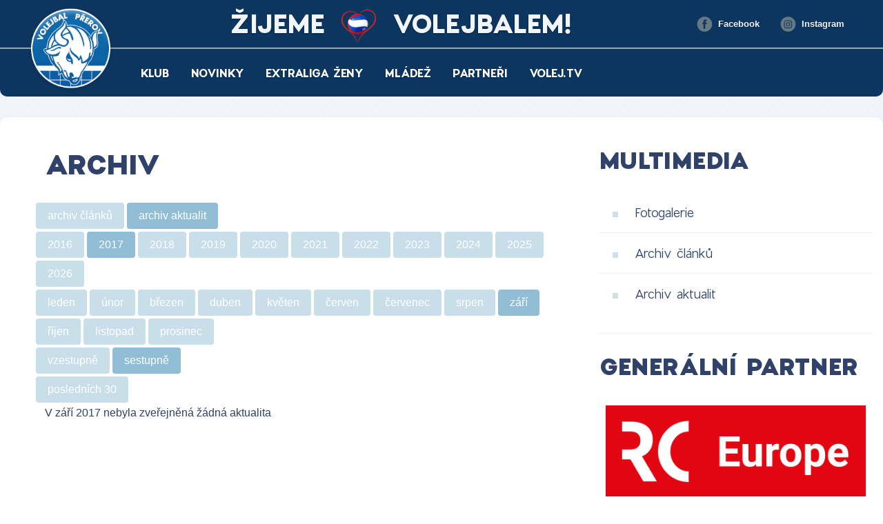

--- FILE ---
content_type: text/html
request_url: https://volejbalprerov.cz/archiv.asp?kde=aktuality&zobraz=datum&mesic=9&rok=2017&anotace=False&razeni=0
body_size: 17471
content:
<!DOCTYPE html>
<head>
<meta http-equiv="Content-language" content="cs" />
<meta http-equiv="Content-Type" content="text/html; charset=windows-1250" />
<meta http-equiv="Cache-Control" content="no-cache" />
<meta http-equiv="Pragma" content="no-cache" />
<meta http-equiv="Expires" content="-1" />
<meta name="googlebot" content="index,follow,snippet,archive" />
<meta name="author" content="Project: eSports.cz s.r.o [www.esports.cz]" />
<meta name="author" content="Graphic: Martin Tellinger" />
<meta name="author" content="Coding: Roman Šimr" />
<meta name="author" content="Programing: Roman Šimr" />
<meta name="copyright" content="Volejbal Přerov, eSports.cz s.r.o." />
<meta name="robots" content="ALL,FOLLOW" />
<meta name="keywords" content="volejbal Přerov, volejbalový klub Přerov, extraliga žen, mládež volejbal, volejbal turnaje, tréninky volejbal Přerov" />
<meta name="description" content="Oficiální stránky volejbalového klubu Volejbal Přerov. Sledujte extraligu žen, mládežnický volejbal, tréninky, fotogalerie a volejbalové turnaje v Přerově." />
<meta name="autosize" content="off" />

	<link href="inc/css/style.min.css" rel="stylesheet">
	<link href="inc/css/_hotfix.css?5" rel="stylesheet">

    <!-- HTML5 shim and Respond.js for IE8 support of HTML5 elements and media queries -->
    <!--[if lt IE 9]>
      <script src="https://oss.maxcdn.com/html5shiv/3.7.2/html5shiv.min.js"></script>
      <script src="https://oss.maxcdn.com/respond/1.4.2/respond.min.js"></script>
    <![endif]-->

    <meta http-equiv="X-UA-Compatible" content="IE=edge">
    <meta name="viewport" content="width=device-width, initial-scale=1">

	<link rel="apple-touch-icon" sizes="152x152" href="/img/favicon/apple-touch-icon.png">
	<link rel="icon" type="image/png" href="/img/favicon/favicon-32x32.png" sizes="32x32">
	<link rel="icon" type="image/png" href="/img/favicon/favicon-16x16.png" sizes="16x16">
	<link rel="manifest" href="/img/favicon/manifest.json">
	<link rel="mask-icon" href="/img/favicon/safari-pinned-tab.svg" color="#1463a4">
	<meta name="theme-color" content="#ffffff">
    
    <!-- Google tag (gtag.js) -->
    <script type="text/plain"  data-cookiecategory="analytics" async src="https://www.googletagmanager.com/gtag/js?id=G-G9BN5ZSZTG"></script>
    <script type="text/plain"  data-cookiecategory="analytics">
      window.dataLayer = window.dataLayer || [];
      function gtag(){dataLayer.push(arguments);}
      gtag('js', new Date());

      gtag('config', 'G-G9BN5ZSZTG');
    </script>
	
    <title>Volejbal Přerov | Archiv  |  Archiv</title>

</head>
<body>
<header class="container">
  <div class="row first-row">
    <div class="col-md-7 infobar">
      <!-- <label>Infobar:</label> -->
    <span class="infobar__span">ŽIJEME <img src="img/gla.png" /> VOLEJBALEM! <span>
               <!--    
                <div class="zijeme"><img src="img/zijeme.png" style="width: 270px;margin-left: 200px;"><img src="img/gala.png" style="width: 50px;margin-left: 20px;"></div>

                -->
    </div>
    <div class="col-md-4 socials">
      <ul>
        <li>
          <a href="https://www.facebook.com/profile.php?id=61561141176174" target="_blank"
            ><img src="/img/ico_fb.svg" /><span>Facebook</span></a
          >
        </li>
        <li>
          <a href="https://www.instagram.com/volejbal_prerov/" target="_blank"
            ><img src="/img/ico_in.svg" /><span>Instagram</span></a
          >
        </li>
      </ul>
    </div>
    <a href="#" id="toggle-nav">&#9776;</a>
  </div>
  <div class="row second-row">
    <a href="index.asp" class="brand"><img src="/img/logo.png" /></a>
    <nav class="col-md-6 navbar navbar-left">
                <ul class="nav navbar-nav">
	                	
                    <li class="nav-item dropdown">
                        <a class="nav-link dropdown-toggle" href="#" data-toggle="dropdown">Klub</a>
                        <div class="dropdown-menu">
							<a class="dropdown-item" href="zobraz.asp?t=zakladni-informace">Základní informace</a>
<a class="dropdown-item" href="zobraz.asp?t=vedeni-a-kontakty">Vedení a kontakty</a>
<a class="dropdown-item" href="zobraz.asp?t=nabidka-spoluprace">Nabídka spolupráce</a>
<a class="dropdown-item" href="zobraz.asp?t=mestska-hala">Kde hrajeme</a>
<a class="dropdown-item" href="zobraz.asp?t=historie">Histore</a>
                        </div>
                    </li>
                    <li class="nav-item dropdown">
                        <a class="nav-link dropdown-toggle" href="#" data-toggle="dropdown">Novinky</a>
                        <div class="dropdown-menu">
							<a class="dropdown-item" href="archiv.asp">Články</a>
<a class="dropdown-item" href="fotogalerie.asp">Fotogalerie</a>
<a class="dropdown-item" href="archiv.asp?kde=clanky&zobraz=kategorie&kategorie=20&anotace=False&razeni=0">Akce</a>
                        </div>
                    </li>
                    <li class="nav-item dropdown">
                        <a class="nav-link dropdown-toggle" href="#" data-toggle="dropdown">Extraliga ženy</a>
                        <div class="dropdown-menu">
							<a class="dropdown-item" href="soupiska_new.asp">Soupiska</a>
<a class="dropdown-item" href="zapasy.asp?sezona=2026ZEN">Utkání a výsledky</a>
<a class="dropdown-item" href="http://www.cvf.cz/extraliga-zeny/" target="_blank">Tabulka</a>
<a class="dropdown-item" href="https://cvf-web.dataproject.com/Statistics.aspx?ID=21&PID=31" target="_blank">Statistiky</a>
<a class="dropdown-item" href="zobraz.asp?t=realizacni-tym">Realizační tým</a>
<a class="dropdown-item" href="archiv.asp?kde=clanky&zobraz=kategorie&kategorie=21&anotace=False&razeni=0?">Články</a>
                        </div>
                    </li>
                    <li class="nav-item dropdown">
                        <a class="nav-link dropdown-toggle" href="#" data-toggle="dropdown">Mládež</a>
                        <div class="dropdown-menu">
							<a class="dropdown-item" href="zobraz.asp?t=u22">U22</a>
<a class="dropdown-item" href="zobraz.asp?t=juniorky-a">U20</a>
<!--
<a class="dropdown-item" href="zobraz.asp?t=juniorky-B">Juniorky B</a>-->
<a class="dropdown-item" href="zobraz.asp?t=kadetky-A">U18</a>
<a class="dropdown-item" href="zobraz.asp?t=starsi-zakyne-A">U16</a>

<a class="dropdown-item" href="zobraz.asp?t=mladsi-zakyne">U14</a>
<a class="dropdown-item" href="zobraz.asp?t=minizakyne">Minižactvo</a>
<!--
<a class="dropdown-item" href="zobraz.asp?t=pripravka">Přípravka</a>-->
<a class="dropdown-item" href="zobraz.asp?t=realizacni-tymy-mladeze">Realizační týmy</a>
<a class="dropdown-item" href="zobraz.asp?t=nabor">Nábor</a>
                        </div>
                    </li>
            </nav>
            <nav class="col-md-6 navbar navbar-right">
                <ul class="nav navbar-nav">
                    <li class="nav-item">
                        <a class="nav-link" href="partneri.asp">Partneři</a>
                    </li>
                    <li class="nav-item">
                        <a class="nav-link" href="http://volej.tv/klub/78978/" target=_blank>VOLEJ.TV</a>
                    </li>
                </ul>
            </nav>
  </div>
</header>

<style>
  .infobar {
    text-align: right;
    margin-left: 6rem;
  }

  .infobar__span {
    font-family: Charlevoix Pro;
    font-weight: 700;
    text-transform: uppercase;
    font-size: 2.4rem;
    word-spacing: 0.5rem;
  }
  
  .socials ul {
    height: 100%;
    display: flex;
    align-items: center;
  }
  
  .brand img {
    width: 125px !important;
    height: 125px !important;
    top: -62px !important;
  }
</style>


    <div class="container layout">
        <div class="row">
            <main class="col-md-8">

                

                <article class="row">
                    <div class="col-md-12 text">
					<h1>Archiv</h1><br>
			
<script type="text/javascript">
function skoc() {
	var sel = document.getElementById('kat');
	if(sel && sel.value) {
		window.location = sel.value;
	}
}
</script>
<div id="archiv"><span class="boxKde"><div class='row'><td class="boxy boxyVelke"><a href="archiv.asp?kde=clanky&amp;zobraz=datum&amp;kategorie=0&amp;mesic=9&amp;rok=2017&amp;anotace=False&amp;razeni=0" class='btn btn-default '>archiv článků</a></td><td class="boxy boxyVelke boxyVpravo"><a href="archiv.asp?kde=aktuality&amp;zobraz=datum&amp;kategorie=0&amp;mesic=9&amp;rok=2017&amp;anotace=False&amp;razeni=0" class='btn btn-default active'>archiv aktualit</a></div></span><div id="box"><div class='row'><td class="boxy "><a href="archiv.asp?kde=aktuality&amp;zobraz=datum&amp;mesic=9&amp;rok=2016&amp;anotace=False&amp;razeni=0" class='btn btn-default '>2016</a></td><td class="boxy "><a href="archiv.asp?kde=aktuality&amp;zobraz=datum&amp;mesic=9&amp;rok=2017&amp;anotace=False&amp;razeni=0" class='btn btn-default active'>2017</a></td><td class="boxy "><a href="archiv.asp?kde=aktuality&amp;zobraz=datum&amp;mesic=9&amp;rok=2018&amp;anotace=False&amp;razeni=0" class='btn btn-default '>2018</a></td><td class="boxy "><a href="archiv.asp?kde=aktuality&amp;zobraz=datum&amp;mesic=9&amp;rok=2019&amp;anotace=False&amp;razeni=0" class='btn btn-default '>2019</a></td><td class="boxy "><a href="archiv.asp?kde=aktuality&amp;zobraz=datum&amp;mesic=9&amp;rok=2020&amp;anotace=False&amp;razeni=0" class='btn btn-default '>2020</a></td><td class="boxy "><a href="archiv.asp?kde=aktuality&amp;zobraz=datum&amp;mesic=9&amp;rok=2021&amp;anotace=False&amp;razeni=0" class='btn btn-default '>2021</a></td><td class="boxy "><a href="archiv.asp?kde=aktuality&amp;zobraz=datum&amp;mesic=9&amp;rok=2022&amp;anotace=False&amp;razeni=0" class='btn btn-default '>2022</a></td><td class="boxy "><a href="archiv.asp?kde=aktuality&amp;zobraz=datum&amp;mesic=9&amp;rok=2023&amp;anotace=False&amp;razeni=0" class='btn btn-default '>2023</a></td><td class="boxy "><a href="archiv.asp?kde=aktuality&amp;zobraz=datum&amp;mesic=9&amp;rok=2024&amp;anotace=False&amp;razeni=0" class='btn btn-default '>2024</a></td><td class="boxy "><a href="archiv.asp?kde=aktuality&amp;zobraz=datum&amp;mesic=9&amp;rok=2025&amp;anotace=False&amp;razeni=0" class='btn btn-default '>2025</a></td><td class="boxy boxyVpravo"><a href="archiv.asp?kde=aktuality&amp;zobraz=datum&amp;mesic=9&amp;rok=2026&amp;anotace=False&amp;razeni=0" class='btn btn-default '>2026</a></td></div><div class='row'><td class="boxy " style="font-size: 9px"><a href="archiv.asp?kde=aktuality&amp;zobraz=datum&amp;mesic=1&amp;rok=2017&amp;anotace=False&amp;razeni=0" class='btn btn-default '>leden</a></td><td class="boxy " style="font-size: 9px"><a href="archiv.asp?kde=aktuality&amp;zobraz=datum&amp;mesic=2&amp;rok=2017&amp;anotace=False&amp;razeni=0" class='btn btn-default '>únor</a></td><td class="boxy " style="font-size: 9px"><a href="archiv.asp?kde=aktuality&amp;zobraz=datum&amp;mesic=3&amp;rok=2017&amp;anotace=False&amp;razeni=0" class='btn btn-default '>březen</a></td><td class="boxy " style="font-size: 9px"><a href="archiv.asp?kde=aktuality&amp;zobraz=datum&amp;mesic=4&amp;rok=2017&amp;anotace=False&amp;razeni=0" class='btn btn-default '>duben</a></td><td class="boxy " style="font-size: 9px"><a href="archiv.asp?kde=aktuality&amp;zobraz=datum&amp;mesic=5&amp;rok=2017&amp;anotace=False&amp;razeni=0" class='btn btn-default '>květen</a></td><td class="boxy " style="font-size: 9px"><a href="archiv.asp?kde=aktuality&amp;zobraz=datum&amp;mesic=6&amp;rok=2017&amp;anotace=False&amp;razeni=0" class='btn btn-default '>červen</a></td><td class="boxy " style="font-size: 9px"><a href="archiv.asp?kde=aktuality&amp;zobraz=datum&amp;mesic=7&amp;rok=2017&amp;anotace=False&amp;razeni=0" class='btn btn-default '>červenec</a></td><td class="boxy " style="font-size: 9px"><a href="archiv.asp?kde=aktuality&amp;zobraz=datum&amp;mesic=8&amp;rok=2017&amp;anotace=False&amp;razeni=0" class='btn btn-default '>srpen</a></td><td class="boxy " style="font-size: 9px"><a href="archiv.asp?kde=aktuality&amp;zobraz=datum&amp;mesic=9&amp;rok=2017&amp;anotace=False&amp;razeni=0" class='btn btn-default active'>září</a></td><td class="boxy " style="font-size: 9px"><a href="archiv.asp?kde=aktuality&amp;zobraz=datum&amp;mesic=10&amp;rok=2017&amp;anotace=False&amp;razeni=0" class='btn btn-default '>říjen</a></td><td class="boxy " style="font-size: 9px"><a href="archiv.asp?kde=aktuality&amp;zobraz=datum&amp;mesic=11&amp;rok=2017&amp;anotace=False&amp;razeni=0" class='btn btn-default '>listopad</a></td><td class="boxy boxyVpravo" style="font-size: 9px"><a href="archiv.asp?kde=aktuality&amp;zobraz=datum&amp;mesic=12&amp;rok=2017&amp;anotace=False&amp;razeni=0" class='btn btn-default '>prosinec</a></td></div><div class='row'><a href="archiv.asp?kde=aktuality&amp;zobraz=datum&amp;kategorie=0&amp;mesic=9&amp;rok=2017&amp;anotace=False&amp;razeni=1" class='btn btn-default '>vzestupně</a><a href="archiv.asp?kde=aktuality&amp;zobraz=datum&amp;kategorie=0&amp;mesic=9&amp;rok=2017&amp;anotace=False&amp;razeni=0" class='btn btn-default  active'>sestupně</a></div><div class='row'><a href="archiv.asp?kde=aktuality&amp;zobraz=posledni&amp;kategorie=0&amp;mesic=9&amp;rok=2017&amp;anotace=true&amp;razeni=0" class='btn btn-default '>posledních 30</a></div></div><div id="box2"></div><span class="message -error">V září 2017 nebyla zveřejněná žádná aktualita</span></div> 


                    </div>
                </article>

       
            </main>


            <aside class="col-md-4">
				
	<div class="box box-menu">
	    <div class="box-heading">Multimedia</div>
	    <div class="submenu-inner">
			<a class="dropdown-item" href="fotogalerie.asp">Fotogalerie</a>
<a class="dropdown-item" href="archiv.asp">Archiv článků</a>
<a class="dropdown-item" href="archiv.asp?kde=aktuality">Archiv aktualit</a>
	    </div>
	</div>	
<div class="box box-partners">
    <div class="box-heading">Generální partner</div>
    <div class="partners">
		<a href='http://www.rczoneprerov.cz' target='_blank' title='RC Europe'><img src='ads/db_partners/logos/41.png'></a>
    </div>
</div><div class="box box-facebook">
    <div class="box-heading">Facebook</div>
    <div class="facebook-inner">
		<div class="fb-page" data-href="https://www.facebook.com/volejbalprerov" 	
		data-height="380" data-tabs="timeline" data-small-header="true" data-adapt-container-width="true" data-hide-cover="false" data-show-facepile="false"><blockquote cite="https://www.facebook.com/volejbalprerov" class="fb-xfbml-parse-ignore"><a href="https://www.facebook.com/volejbalprerov">Volejbal Přerov</a></blockquote></div>
    </div>
</div><div class="box box-news">
    <div class="box-heading">Aktuality</div>
    <div class="news">
		
		 <div class="new">
		        <div class="new-date">neděle 11.1.2026</div>
		        <div class="new-heading">DATART EXTRALIGA ŽEN</div>
		        <div class="new-body">20.1.2026, 18:00  odehrajeme doma televizní utkání proti týmu KP BRNO</div>
		    </div>
		    
		 <div class="new">
		        <div class="new-date">neděle 21.12.2025</div>
		        <div class="new-heading">DATART EXTRALIGA ŽEN</div>
		        <div class="new-body">28.12.2025 (18:00)- Odehrajeme zápas ve Frýdku-Místku. 30.12. 2025 odehrajeme doma na MSH proti VK PROSTĚJOV</div>
		    </div>
		    
		 <div class="new">
		        <div class="new-date">pondělí 15.12.2025</div>
		        <div class="new-heading">DATART EXTRALIGA ŽEN</div>
		        <div class="new-body">20.12. Naše ženy odehrají další kolo extraligy v Liberci proti týmu VK Dukla Liberec</div>
		    </div>
		    
		<a href="archiv.asp?kde=aktuality" class="more">Archiv aktualit</a>
    </div>
</div>
            </aside>

        </div>
    </div>



  
<footer>
Copyright © 2016-2026 Volejbal Přerov & eSports.cz, s.r.o. - <a href="http://www.esports.cz" target="_blank">www.esports.cz</a> | <a href="javascript:void(0);" data-cc="c-settings" aria-haspopup="dialog">Nastavení cookies</a>
</footer>

<script src="inc/js/script.min.js"></script>



<script type="text/plain" data-cookiecategory="social">
  window.fbAsyncInit = function() {
    FB.init({
      appId      : '576535729215183',
      xfbml      : true,
      version    : 'v2.8'
    });
  };

  (function(d, s, id){
     var js, fjs = d.getElementsByTagName(s)[0];
     if (d.getElementById(id)) {return;}
     js = d.createElement(s); js.id = id;
     js.src = "//connect.facebook.net/en_US/sdk.js";
     fjs.parentNode.insertBefore(js, fjs);
   }(document, 'script', 'facebook-jssdk'));
</script>

<div id="fb-root"></div>
<script type="text/plain" data-cookiecategory="social">(function(d, s, id) {
  var js, fjs = d.getElementsByTagName(s)[0];
  if (d.getElementById(id)) return;
  js = d.createElement(s); js.id = id;
  js.src = "//connect.facebook.net/cs_CZ/sdk.js#xfbml=1&version=v2.8&appId=576535729215183";
  fjs.parentNode.insertBefore(js, fjs);
}(document, 'script', 'facebook-jssdk'));</script>	
<link rel='stylesheet' href='https://consent.esports.cz/theme.asp?v=2&accent=228ce0'>
<script src='https://consent.esports.cz/config.asp?v=2&c=analytics,social&web='></script>
<script src='https://consent.esports.cz/main.js?v=2'></script>
<script type='text/plain' data-cookiecategory='social' src='https://consent.esports.cz/social-media2.js?v=2'></script>

</body>
</html>

--- FILE ---
content_type: text/css
request_url: https://volejbalprerov.cz/inc/css/style.min.css
body_size: 93495
content:
/*!
 * Bootstrap v4.0.0-alpha.4 (http://getbootstrap.com)
 * Copyright 2011-2016 The Bootstrap Authors
 * Copyright 2011-2016 Twitter, Inc.
 * Licensed under MIT (https://github.com/twbs/bootstrap/blob/master/LICENSE)
 *//*! normalize.css v4.0.0 | MIT License | github.com/necolas/normalize.css */@import url(https://fonts.googleapis.com/css?family=Oswald&subset=latin-ext);progress,sub,sup{vertical-align:baseline}address,dl,ol,p,ul{margin-bottom:1rem}.cat,address{font-style:normal}dt,optgroup{font-weight:700}pre,textarea{overflow:auto}[role=button],[type=button],[type=reset],[type=submit],button{cursor:pointer}a,table{background-color:transparent}caption,th{text-align:left}html,legend{box-sizing:border-box}article,aside,details,figcaption,figure,footer,header,legend,main,menu,nav,section,summary{display:block}audio,canvas,label,output,progress,video{display:inline-block}button,hr,input,select{overflow:visible}.dropdown-menu,.nav-pills .nav-item,.table-reflow thead,.table-reflow tr{float:left}.col-xs,.form-check,sub,sup{position:relative}.btn,.slick-slider{-ms-user-select:none}.slick-slider,html{-webkit-tap-highlight-color:transparent}.topstories .topstory-inner,main .article-heading-photo,main .player-heading-photo{-webkit-mask-image:-webkit-radial-gradient(circle,#fff,#000)}html{font-family:sans-serif;-ms-text-size-adjust:100%;-webkit-text-size-adjust:100%;font-size:16px;-ms-overflow-style:scrollbar}audio:not([controls]){display:none;height:0}[hidden],template{display:none}a{color:#0275d8;text-decoration:none}a:active,a:hover{outline-width:0}abbr[title]{text-decoration:underline;text-decoration:underline dotted}b,strong{font-weight:bolder}dfn{font-style:italic}h1{margin:.67em 0}mark{color:#000}small{font-size:80%}sub,sup{font-size:75%;line-height:0}sub{bottom:-.25em}sup{top:-.5em}img{border-style:none;vertical-align:middle}svg:not(:root){overflow:hidden}code,kbd,pre,samp{font-family:monospace,monospace;font-size:1em}button,input,select,textarea{font:inherit}address,legend{line-height:inherit}button,select{text-transform:none}[disabled]{cursor:default}[type=reset],[type=submit],button,html [type=button]{-webkit-appearance:button}input[type=search],select{-webkit-appearance:none}button::-moz-focus-inner,input::-moz-focus-inner{border:0;padding:0}button:-moz-focusring,input:-moz-focusring{outline:ButtonText dotted 1px}textarea{resize:vertical}[type=checkbox],[type=radio]{box-sizing:border-box;padding:0}[type=number]::-webkit-inner-spin-button,[type=number]::-webkit-outer-spin-button{height:auto}[type=search]{-webkit-appearance:textfield}[type=search]::-webkit-search-cancel-button,[type=search]::-webkit-search-decoration{-webkit-appearance:none}*,::after,::before{box-sizing:inherit}@-ms-viewport{width:device-width}body{margin:0;font-family:-apple-system,BlinkMacSystemFont,"Segoe UI",Roboto,"Helvetica Neue",Arial,sans-serif;font-size:1rem;line-height:1.5;color:#373a3c;background-color:#fff}[tabindex="-1"]:focus{outline:0!important}h1,h2,h3,h4,h5,h6{margin-top:0;margin-bottom:.5rem}dl,ol,p,ul{margin-top:0}abbr[data-original-title],abbr[title]{cursor:help;border-bottom:1px dotted #818a91}ol ol,ol ul,ul ol,ul ul{margin-bottom:0}dd,label{margin-bottom:.5rem}dd{margin-left:0}blockquote,figure{margin:0 0 1rem}a:focus,a:hover{color:#014c8c;text-decoration:underline}a:focus{outline:-webkit-focus-ring-color auto 5px;outline-offset:-2px}a:not([href]):not([tabindex]),a:not([href]):not([tabindex]):focus,a:not([href]):not([tabindex]):hover{color:inherit;text-decoration:none}a:not([href]):not([tabindex]):focus{outline:0}pre{margin-top:0;margin-bottom:1rem}.form-control:disabled,input[type=checkbox]:disabled,input[type=radio]:disabled{cursor:not-allowed}[role=button],a,area,button,input,label,select,summary,textarea{-ms-touch-action:manipulation;touch-action:manipulation}table{border-collapse:collapse}caption{padding-top:.75rem;padding-bottom:.75rem;color:#818a91;caption-side:bottom}button:focus{outline:dotted 1px;outline:-webkit-focus-ring-color auto 5px}button,input,select,textarea{margin:0;line-height:inherit;border-radius:0}input[type=date],input[type=time],input[type=datetime-local],input[type=month]{-webkit-appearance:listbox}fieldset{min-width:0;padding:0;margin:0;border:0}legend{color:inherit;max-width:100%;white-space:normal;width:100%;padding:0;margin-bottom:.5rem;font-size:1.5rem}.btn,.dropdown-header,.dropdown-item{white-space:nowrap}[hidden]{display:none!important}.h1,.h2,.h3,.h4,.h5,.h6,h1,h2,h3,h4,h5,h6{margin-bottom:.5rem;font-family:inherit;font-weight:500;line-height:1.1;color:inherit}.blockquote,.table,hr{margin-bottom:1rem}.display-1,.display-2,.display-3,.display-4,.lead{font-weight:300}.h1,h1{font-size:2.5rem}.h2,h2{font-size:2rem}.h3,h3{font-size:1.75rem}.h4,h4{font-size:1.5rem}.h5,h5{font-size:1.25rem}.h6,h6{font-size:1rem}.lead{font-size:1.25rem}.display-1{font-size:6rem}.display-2{font-size:5.5rem}.display-3{font-size:4.5rem}.display-4{font-size:3.5rem}.btn,.btn-link,.dropdown-item,.small,small{font-weight:400}hr{box-sizing:content-box;height:0;margin-top:1rem;border:0;border-top:1px solid rgba(0,0,0,.1)}.small,small{font-size:80%}.mark,mark{padding:.2em;background-color:#fcf8e3}.list-inline,.list-unstyled{padding-left:0;list-style:none}.list-inline-item{display:inline-block}.list-inline-item:not(:last-child){margin-right:5px}.container,.container-fluid{margin-left:auto;margin-right:auto}.initialism{font-size:90%;text-transform:uppercase}.blockquote{padding:.5rem 1rem;font-size:1.25rem;border-left:.25rem solid #eceeef}.blockquote-footer{display:block;font-size:80%;color:#818a91}.blockquote-footer::before{content:"\2014 \00A0"}.blockquote-reverse{padding-right:1rem;padding-left:0;text-align:right;border-right:.25rem solid #eceeef;border-left:0}.col-xs,.container,.container-fluid{padding-right:15px;padding-left:15px}.blockquote-reverse .blockquote-footer::before{content:""}.blockquote-reverse .blockquote-footer::after{content:"\00A0 \2014"}.dropdown-toggle::after,.nav-pills::after,.nav-tabs::after,.navbar::after{content:""}@media (min-width:830px){.container{max-width:576px}}@media (min-width:900px){.container{max-width:720px}}@media (min-width:992px){.container{max-width:940px}}@media (min-width:1020px){.container{max-width:1020px}}.row{display:-webkit-flex;display:-ms-flexbox;display:flex;-webkit-flex-wrap:wrap;-ms-flex-wrap:wrap;flex-wrap:wrap;margin-left:-15px;margin-right:-15px}.col-lg-1,.col-lg-10,.col-lg-11,.col-lg-12,.col-lg-2,.col-lg-3,.col-lg-4,.col-lg-5,.col-lg-6,.col-lg-7,.col-lg-8,.col-lg-9,.col-md-1,.col-md-10,.col-md-11,.col-md-12,.col-md-2,.col-md-3,.col-md-4,.col-md-5,.col-md-6,.col-md-7,.col-md-8,.col-md-9,.col-sm-1,.col-sm-10,.col-sm-11,.col-sm-12,.col-sm-2,.col-sm-3,.col-sm-4,.col-sm-5,.col-sm-6,.col-sm-7,.col-sm-8,.col-sm-9,.col-xl-1,.col-xl-10,.col-xl-11,.col-xl-12,.col-xl-2,.col-xl-3,.col-xl-4,.col-xl-5,.col-xl-6,.col-xl-7,.col-xl-8,.col-xl-9,.col-xs-1,.col-xs-10,.col-xs-11,.col-xs-12,.col-xs-2,.col-xs-3,.col-xs-4,.col-xs-5,.col-xs-6,.col-xs-7,.col-xs-8,.col-xs-9{position:relative;min-height:1px;padding-right:15px;padding-left:15px;width:100%}.col-xs{-webkit-flex-basis:0;-ms-flex-preferred-size:0;flex-basis:0;-webkit-flex-grow:1;-ms-flex-positive:1;flex-grow:1;max-width:100%;min-height:1px}.col-xs-1{-webkit-flex:0 0 8.3333333333%;-ms-flex:0 0 8.3333333333%;flex:0 0 8.3333333333%;max-width:8.3333333333%}.col-xs-2{-webkit-flex:0 0 16.6666666667%;-ms-flex:0 0 16.6666666667%;flex:0 0 16.6666666667%;max-width:16.6666666667%}.col-xs-3{-webkit-flex:0 0 25%;-ms-flex:0 0 25%;flex:0 0 25%;max-width:25%}.col-xs-4{-webkit-flex:0 0 33.3333333333%;-ms-flex:0 0 33.3333333333%;flex:0 0 33.3333333333%;max-width:33.3333333333%}.col-xs-5{-webkit-flex:0 0 41.6666666667%;-ms-flex:0 0 41.6666666667%;flex:0 0 41.6666666667%;max-width:41.6666666667%}.col-xs-6{-webkit-flex:0 0 50%;-ms-flex:0 0 50%;flex:0 0 50%;max-width:50%}.col-xs-7{-webkit-flex:0 0 58.3333333333%;-ms-flex:0 0 58.3333333333%;flex:0 0 58.3333333333%;max-width:58.3333333333%}.col-xs-8{-webkit-flex:0 0 66.6666666667%;-ms-flex:0 0 66.6666666667%;flex:0 0 66.6666666667%;max-width:66.6666666667%}.col-xs-9{-webkit-flex:0 0 75%;-ms-flex:0 0 75%;flex:0 0 75%;max-width:75%}.col-xs-10{-webkit-flex:0 0 83.3333333333%;-ms-flex:0 0 83.3333333333%;flex:0 0 83.3333333333%;max-width:83.3333333333%}.col-xs-11{-webkit-flex:0 0 91.6666666667%;-ms-flex:0 0 91.6666666667%;flex:0 0 91.6666666667%;max-width:91.6666666667%}.col-xs-12{-webkit-flex:0 0 100%;-ms-flex:0 0 100%;flex:0 0 100%;max-width:100%}.pull-xs-0{right:auto}.pull-xs-1{right:8.3333333333%}.pull-xs-2{right:16.6666666667%}.pull-xs-3{right:25%}.pull-xs-4{right:33.3333333333%}.pull-xs-5{right:41.6666666667%}.pull-xs-6{right:50%}.pull-xs-7{right:58.3333333333%}.pull-xs-8{right:66.6666666667%}.pull-xs-9{right:75%}.pull-xs-10{right:83.3333333333%}.pull-xs-11{right:91.6666666667%}.pull-xs-12{right:100%}.push-xs-0{left:auto}.push-xs-1{left:8.3333333333%}.push-xs-2{left:16.6666666667%}.push-xs-3{left:25%}.push-xs-4{left:33.3333333333%}.push-xs-5{left:41.6666666667%}.push-xs-6{left:50%}.push-xs-7{left:58.3333333333%}.push-xs-8{left:66.6666666667%}.push-xs-9{left:75%}.push-xs-10{left:83.3333333333%}.push-xs-11{left:91.6666666667%}.push-xs-12{left:100%}.offset-xs-1{margin-left:8.3333333333%}.offset-xs-2{margin-left:16.6666666667%}.offset-xs-3{margin-left:25%}.offset-xs-4{margin-left:33.3333333333%}.offset-xs-5{margin-left:41.6666666667%}.offset-xs-6{margin-left:50%}.offset-xs-7{margin-left:58.3333333333%}.offset-xs-8{margin-left:66.6666666667%}.offset-xs-9{margin-left:75%}.offset-xs-10{margin-left:83.3333333333%}.offset-xs-11{margin-left:91.6666666667%}@media (min-width:830px){.col-sm{position:relative;-webkit-flex-basis:0;-ms-flex-preferred-size:0;flex-basis:0;-webkit-flex-grow:1;-ms-flex-positive:1;flex-grow:1;max-width:100%;min-height:1px;padding-right:15px;padding-left:15px}.col-sm-1{-webkit-flex:0 0 8.3333333333%;-ms-flex:0 0 8.3333333333%;flex:0 0 8.3333333333%;max-width:8.3333333333%}.col-sm-2{-webkit-flex:0 0 16.6666666667%;-ms-flex:0 0 16.6666666667%;flex:0 0 16.6666666667%;max-width:16.6666666667%}.col-sm-3{-webkit-flex:0 0 25%;-ms-flex:0 0 25%;flex:0 0 25%;max-width:25%}.col-sm-4{-webkit-flex:0 0 33.3333333333%;-ms-flex:0 0 33.3333333333%;flex:0 0 33.3333333333%;max-width:33.3333333333%}.col-sm-5{-webkit-flex:0 0 41.6666666667%;-ms-flex:0 0 41.6666666667%;flex:0 0 41.6666666667%;max-width:41.6666666667%}.col-sm-6{-webkit-flex:0 0 50%;-ms-flex:0 0 50%;flex:0 0 50%;max-width:50%}.col-sm-7{-webkit-flex:0 0 58.3333333333%;-ms-flex:0 0 58.3333333333%;flex:0 0 58.3333333333%;max-width:58.3333333333%}.col-sm-8{-webkit-flex:0 0 66.6666666667%;-ms-flex:0 0 66.6666666667%;flex:0 0 66.6666666667%;max-width:66.6666666667%}.col-sm-9{-webkit-flex:0 0 75%;-ms-flex:0 0 75%;flex:0 0 75%;max-width:75%}.col-sm-10{-webkit-flex:0 0 83.3333333333%;-ms-flex:0 0 83.3333333333%;flex:0 0 83.3333333333%;max-width:83.3333333333%}.col-sm-11{-webkit-flex:0 0 91.6666666667%;-ms-flex:0 0 91.6666666667%;flex:0 0 91.6666666667%;max-width:91.6666666667%}.col-sm-12{-webkit-flex:0 0 100%;-ms-flex:0 0 100%;flex:0 0 100%;max-width:100%}.pull-sm-0{right:auto}.pull-sm-1{right:8.3333333333%}.pull-sm-2{right:16.6666666667%}.pull-sm-3{right:25%}.pull-sm-4{right:33.3333333333%}.pull-sm-5{right:41.6666666667%}.pull-sm-6{right:50%}.pull-sm-7{right:58.3333333333%}.pull-sm-8{right:66.6666666667%}.pull-sm-9{right:75%}.pull-sm-10{right:83.3333333333%}.pull-sm-11{right:91.6666666667%}.pull-sm-12{right:100%}.push-sm-0{left:auto}.push-sm-1{left:8.3333333333%}.push-sm-2{left:16.6666666667%}.push-sm-3{left:25%}.push-sm-4{left:33.3333333333%}.push-sm-5{left:41.6666666667%}.push-sm-6{left:50%}.push-sm-7{left:58.3333333333%}.push-sm-8{left:66.6666666667%}.push-sm-9{left:75%}.push-sm-10{left:83.3333333333%}.push-sm-11{left:91.6666666667%}.push-sm-12{left:100%}.offset-sm-0{margin-left:0}.offset-sm-1{margin-left:8.3333333333%}.offset-sm-2{margin-left:16.6666666667%}.offset-sm-3{margin-left:25%}.offset-sm-4{margin-left:33.3333333333%}.offset-sm-5{margin-left:41.6666666667%}.offset-sm-6{margin-left:50%}.offset-sm-7{margin-left:58.3333333333%}.offset-sm-8{margin-left:66.6666666667%}.offset-sm-9{margin-left:75%}.offset-sm-10{margin-left:83.3333333333%}.offset-sm-11{margin-left:91.6666666667%}}@media (min-width:900px){.col-md{position:relative;-webkit-flex-basis:0;-ms-flex-preferred-size:0;flex-basis:0;-webkit-flex-grow:1;-ms-flex-positive:1;flex-grow:1;max-width:100%;min-height:1px;padding-right:15px;padding-left:15px}.col-md-1{-webkit-flex:0 0 8.3333333333%;-ms-flex:0 0 8.3333333333%;flex:0 0 8.3333333333%;max-width:8.3333333333%}.col-md-2{-webkit-flex:0 0 16.6666666667%;-ms-flex:0 0 16.6666666667%;flex:0 0 16.6666666667%;max-width:16.6666666667%}.col-md-3{-webkit-flex:0 0 25%;-ms-flex:0 0 25%;flex:0 0 25%;max-width:25%}.col-md-4{-webkit-flex:0 0 33.3333333333%;-ms-flex:0 0 33.3333333333%;flex:0 0 33.3333333333%;max-width:33.3333333333%}.col-md-5{-webkit-flex:0 0 41.6666666667%;-ms-flex:0 0 41.6666666667%;flex:0 0 41.6666666667%;max-width:41.6666666667%}.col-md-6{-webkit-flex:0 0 50%;-ms-flex:0 0 50%;flex:0 0 50%;max-width:50%}.col-md-7{-webkit-flex:0 0 58.3333333333%;-ms-flex:0 0 58.3333333333%;flex:0 0 58.3333333333%;max-width:58.3333333333%}.col-md-8{-webkit-flex:0 0 66.6666666667%;-ms-flex:0 0 66.6666666667%;flex:0 0 66.6666666667%;max-width:66.6666666667%}.col-md-9{-webkit-flex:0 0 75%;-ms-flex:0 0 75%;flex:0 0 75%;max-width:75%}.col-md-10{-webkit-flex:0 0 83.3333333333%;-ms-flex:0 0 83.3333333333%;flex:0 0 83.3333333333%;max-width:83.3333333333%}.col-md-11{-webkit-flex:0 0 91.6666666667%;-ms-flex:0 0 91.6666666667%;flex:0 0 91.6666666667%;max-width:91.6666666667%}.col-md-12{-webkit-flex:0 0 100%;-ms-flex:0 0 100%;flex:0 0 100%;max-width:100%}.pull-md-0{right:auto}.pull-md-1{right:8.3333333333%}.pull-md-2{right:16.6666666667%}.pull-md-3{right:25%}.pull-md-4{right:33.3333333333%}.pull-md-5{right:41.6666666667%}.pull-md-6{right:50%}.pull-md-7{right:58.3333333333%}.pull-md-8{right:66.6666666667%}.pull-md-9{right:75%}.pull-md-10{right:83.3333333333%}.pull-md-11{right:91.6666666667%}.pull-md-12{right:100%}.push-md-0{left:auto}.push-md-1{left:8.3333333333%}.push-md-2{left:16.6666666667%}.push-md-3{left:25%}.push-md-4{left:33.3333333333%}.push-md-5{left:41.6666666667%}.push-md-6{left:50%}.push-md-7{left:58.3333333333%}.push-md-8{left:66.6666666667%}.push-md-9{left:75%}.push-md-10{left:83.3333333333%}.push-md-11{left:91.6666666667%}.push-md-12{left:100%}.offset-md-0{margin-left:0}.offset-md-1{margin-left:8.3333333333%}.offset-md-2{margin-left:16.6666666667%}.offset-md-3{margin-left:25%}.offset-md-4{margin-left:33.3333333333%}.offset-md-5{margin-left:41.6666666667%}.offset-md-6{margin-left:50%}.offset-md-7{margin-left:58.3333333333%}.offset-md-8{margin-left:66.6666666667%}.offset-md-9{margin-left:75%}.offset-md-10{margin-left:83.3333333333%}.offset-md-11{margin-left:91.6666666667%}}@media (min-width:992px){.col-lg{position:relative;-webkit-flex-basis:0;-ms-flex-preferred-size:0;flex-basis:0;-webkit-flex-grow:1;-ms-flex-positive:1;flex-grow:1;max-width:100%;min-height:1px;padding-right:15px;padding-left:15px}.col-lg-1{-webkit-flex:0 0 8.3333333333%;-ms-flex:0 0 8.3333333333%;flex:0 0 8.3333333333%;max-width:8.3333333333%}.col-lg-2{-webkit-flex:0 0 16.6666666667%;-ms-flex:0 0 16.6666666667%;flex:0 0 16.6666666667%;max-width:16.6666666667%}.col-lg-3{-webkit-flex:0 0 25%;-ms-flex:0 0 25%;flex:0 0 25%;max-width:25%}.col-lg-4{-webkit-flex:0 0 33.3333333333%;-ms-flex:0 0 33.3333333333%;flex:0 0 33.3333333333%;max-width:33.3333333333%}.col-lg-5{-webkit-flex:0 0 41.6666666667%;-ms-flex:0 0 41.6666666667%;flex:0 0 41.6666666667%;max-width:41.6666666667%}.col-lg-6{-webkit-flex:0 0 50%;-ms-flex:0 0 50%;flex:0 0 50%;max-width:50%}.col-lg-7{-webkit-flex:0 0 58.3333333333%;-ms-flex:0 0 58.3333333333%;flex:0 0 58.3333333333%;max-width:58.3333333333%}.col-lg-8{-webkit-flex:0 0 66.6666666667%;-ms-flex:0 0 66.6666666667%;flex:0 0 66.6666666667%;max-width:66.6666666667%}.col-lg-9{-webkit-flex:0 0 75%;-ms-flex:0 0 75%;flex:0 0 75%;max-width:75%}.col-lg-10{-webkit-flex:0 0 83.3333333333%;-ms-flex:0 0 83.3333333333%;flex:0 0 83.3333333333%;max-width:83.3333333333%}.col-lg-11{-webkit-flex:0 0 91.6666666667%;-ms-flex:0 0 91.6666666667%;flex:0 0 91.6666666667%;max-width:91.6666666667%}.col-lg-12{-webkit-flex:0 0 100%;-ms-flex:0 0 100%;flex:0 0 100%;max-width:100%}.pull-lg-0{right:auto}.pull-lg-1{right:8.3333333333%}.pull-lg-2{right:16.6666666667%}.pull-lg-3{right:25%}.pull-lg-4{right:33.3333333333%}.pull-lg-5{right:41.6666666667%}.pull-lg-6{right:50%}.pull-lg-7{right:58.3333333333%}.pull-lg-8{right:66.6666666667%}.pull-lg-9{right:75%}.pull-lg-10{right:83.3333333333%}.pull-lg-11{right:91.6666666667%}.pull-lg-12{right:100%}.push-lg-0{left:auto}.push-lg-1{left:8.3333333333%}.push-lg-2{left:16.6666666667%}.push-lg-3{left:25%}.push-lg-4{left:33.3333333333%}.push-lg-5{left:41.6666666667%}.push-lg-6{left:50%}.push-lg-7{left:58.3333333333%}.push-lg-8{left:66.6666666667%}.push-lg-9{left:75%}.push-lg-10{left:83.3333333333%}.push-lg-11{left:91.6666666667%}.push-lg-12{left:100%}.offset-lg-0{margin-left:0}.offset-lg-1{margin-left:8.3333333333%}.offset-lg-2{margin-left:16.6666666667%}.offset-lg-3{margin-left:25%}.offset-lg-4{margin-left:33.3333333333%}.offset-lg-5{margin-left:41.6666666667%}.offset-lg-6{margin-left:50%}.offset-lg-7{margin-left:58.3333333333%}.offset-lg-8{margin-left:66.6666666667%}.offset-lg-9{margin-left:75%}.offset-lg-10{margin-left:83.3333333333%}.offset-lg-11{margin-left:91.6666666667%}}@media (min-width:1020px){.col-xl{position:relative;-webkit-flex-basis:0;-ms-flex-preferred-size:0;flex-basis:0;-webkit-flex-grow:1;-ms-flex-positive:1;flex-grow:1;max-width:100%;min-height:1px;padding-right:15px;padding-left:15px}.col-xl-1{-webkit-flex:0 0 8.3333333333%;-ms-flex:0 0 8.3333333333%;flex:0 0 8.3333333333%;max-width:8.3333333333%}.col-xl-2{-webkit-flex:0 0 16.6666666667%;-ms-flex:0 0 16.6666666667%;flex:0 0 16.6666666667%;max-width:16.6666666667%}.col-xl-3{-webkit-flex:0 0 25%;-ms-flex:0 0 25%;flex:0 0 25%;max-width:25%}.col-xl-4{-webkit-flex:0 0 33.3333333333%;-ms-flex:0 0 33.3333333333%;flex:0 0 33.3333333333%;max-width:33.3333333333%}.col-xl-5{-webkit-flex:0 0 41.6666666667%;-ms-flex:0 0 41.6666666667%;flex:0 0 41.6666666667%;max-width:41.6666666667%}.col-xl-6{-webkit-flex:0 0 50%;-ms-flex:0 0 50%;flex:0 0 50%;max-width:50%}.col-xl-7{-webkit-flex:0 0 58.3333333333%;-ms-flex:0 0 58.3333333333%;flex:0 0 58.3333333333%;max-width:58.3333333333%}.col-xl-8{-webkit-flex:0 0 66.6666666667%;-ms-flex:0 0 66.6666666667%;flex:0 0 66.6666666667%;max-width:66.6666666667%}.col-xl-9{-webkit-flex:0 0 75%;-ms-flex:0 0 75%;flex:0 0 75%;max-width:75%}.col-xl-10{-webkit-flex:0 0 83.3333333333%;-ms-flex:0 0 83.3333333333%;flex:0 0 83.3333333333%;max-width:83.3333333333%}.col-xl-11{-webkit-flex:0 0 91.6666666667%;-ms-flex:0 0 91.6666666667%;flex:0 0 91.6666666667%;max-width:91.6666666667%}.col-xl-12{-webkit-flex:0 0 100%;-ms-flex:0 0 100%;flex:0 0 100%;max-width:100%}.pull-xl-0{right:auto}.pull-xl-1{right:8.3333333333%}.pull-xl-2{right:16.6666666667%}.pull-xl-3{right:25%}.pull-xl-4{right:33.3333333333%}.pull-xl-5{right:41.6666666667%}.pull-xl-6{right:50%}.pull-xl-7{right:58.3333333333%}.pull-xl-8{right:66.6666666667%}.pull-xl-9{right:75%}.pull-xl-10{right:83.3333333333%}.pull-xl-11{right:91.6666666667%}.pull-xl-12{right:100%}.push-xl-0{left:auto}.push-xl-1{left:8.3333333333%}.push-xl-2{left:16.6666666667%}.push-xl-3{left:25%}.push-xl-4{left:33.3333333333%}.push-xl-5{left:41.6666666667%}.push-xl-6{left:50%}.push-xl-7{left:58.3333333333%}.push-xl-8{left:66.6666666667%}.push-xl-9{left:75%}.push-xl-10{left:83.3333333333%}.push-xl-11{left:91.6666666667%}.push-xl-12{left:100%}.offset-xl-0{margin-left:0}.offset-xl-1{margin-left:8.3333333333%}.offset-xl-2{margin-left:16.6666666667%}.offset-xl-3{margin-left:25%}.offset-xl-4{margin-left:33.3333333333%}.offset-xl-5{margin-left:41.6666666667%}.offset-xl-6{margin-left:50%}.offset-xl-7{margin-left:58.3333333333%}.offset-xl-8{margin-left:66.6666666667%}.offset-xl-9{margin-left:75%}.offset-xl-10{margin-left:83.3333333333%}.offset-xl-11{margin-left:91.6666666667%}}.table{width:100%;max-width:100%}.table td,.table th{padding:.75rem;vertical-align:top;border-top:1px solid #eceeef}.table thead th{vertical-align:bottom;border-bottom:2px solid #eceeef}.btn,.form-check-inline,select{vertical-align:middle}.table tbody+tbody{border-top:2px solid #eceeef}.table .table{background-color:#fff}.table-sm td,.table-sm th{padding:.3rem}.table-bordered,.table-bordered td,.table-bordered th{border:1px solid #eceeef}.table-bordered thead td,.table-bordered thead th{border-bottom-width:2px}.table-striped tbody tr:nth-of-type(odd){background-color:rgba(0,0,0,.05)}.table-active,.table-active>td,.table-active>th,.table-hover .table-active:hover,.table-hover .table-active:hover>td,.table-hover .table-active:hover>th,.table-hover tbody tr:hover{background-color:rgba(0,0,0,.075)}.table-success,.table-success>td,.table-success>th{background-color:#dff0d8}.table-hover .table-success:hover,.table-hover .table-success:hover>td,.table-hover .table-success:hover>th{background-color:#d0e9c6}.table-info,.table-info>td,.table-info>th{background-color:#d9edf7}.table-hover .table-info:hover,.table-hover .table-info:hover>td,.table-hover .table-info:hover>th{background-color:#c4e3f3}.table-warning,.table-warning>td,.table-warning>th{background-color:#fcf8e3}.table-hover .table-warning:hover,.table-hover .table-warning:hover>td,.table-hover .table-warning:hover>th{background-color:#faf2cc}.table-danger,.table-danger>td,.table-danger>th{background-color:#f2dede}.table-hover .table-danger:hover,.table-hover .table-danger:hover>td,.table-hover .table-danger:hover>th{background-color:#ebcccc}.thead-inverse th{color:#fff;background-color:#373a3c}.thead-default th{color:#55595c;background-color:#eceeef}.table-inverse{color:#eceeef;background-color:#373a3c}.table-inverse td,.table-inverse th,.table-inverse thead th{border-color:#55595c}.table-inverse.table-bordered{border:0}.table-responsive{display:block;width:100%;min-height:.01%;overflow-x:auto}.table-reflow tbody{display:block;white-space:nowrap}.table-reflow td,.table-reflow th{border-top:1px solid #eceeef;border-left:1px solid #eceeef}.table-reflow td:last-child,.table-reflow th:last-child{border-right:1px solid #eceeef}.table-reflow tbody:last-child tr:last-child td,.table-reflow tbody:last-child tr:last-child th,.table-reflow tfoot:last-child tr:last-child td,.table-reflow tfoot:last-child tr:last-child th,.table-reflow thead:last-child tr:last-child td,.table-reflow thead:last-child tr:last-child th{border-bottom:1px solid #eceeef}.table-reflow tr td,.table-reflow tr th{display:block!important;border:1px solid #eceeef}.form-check,.form-control,.form-control-file,.form-control-range,.form-text{display:block}.form-control{width:100%;padding:.5rem .75rem;font-size:1rem;line-height:1.25;color:#55595c;background-color:#fff;background-image:none;background-clip:padding-box;border:1px solid rgba(0,0,0,.15);border-radius:.25rem}.form-control::-ms-expand{background-color:transparent;border:0}.form-control:focus{color:#55595c;background-color:#fff;border-color:#66afe9;outline:0}.form-control::-webkit-input-placeholder{color:#999;opacity:1}.form-control::-moz-placeholder{color:#999;opacity:1}.form-control:-ms-input-placeholder{color:#999;opacity:1}.form-control::placeholder{color:#999;opacity:1}.form-control:disabled,.form-control[readonly]{background-color:#eceeef;opacity:1}select.form-control:not([size]):not([multiple]){height:2.5rem}select.form-control:focus::-ms-value{color:#55595c;background-color:#fff}.col-form-label{padding-top:.5rem;padding-bottom:.5rem;margin-bottom:0}.col-form-label-lg{padding-top:.75rem;padding-bottom:.75rem;font-size:1.25rem}.col-form-label-sm{padding-top:.25rem;padding-bottom:.25rem;font-size:.875rem}.col-form-legend,.form-control-static{padding-top:.5rem;padding-bottom:.5rem;margin-bottom:0}.col-form-legend{font-size:1rem}.form-control-static{min-height:2.5rem}.form-control-static.form-control-lg,.form-control-static.form-control-sm{padding-right:0;padding-left:0}.form-control-sm{padding:.25rem .5rem;font-size:.875rem;border-radius:.2rem}select.form-control-sm:not([size]):not([multiple]){height:1.8125rem}.form-control-lg{padding:.75rem 1.5rem;font-size:1.25rem;border-radius:.3rem}select.form-control-lg:not([size]):not([multiple]){height:3.1666666667rem}.form-group{margin-bottom:1rem}.form-text{margin-top:.25rem}.form-check{margin-bottom:.75rem}.form-check+.form-check{margin-top:-.25rem}.form-check-input,.form-control-feedback{margin-top:.25rem}.form-check.disabled .form-check-label{color:#818a91;cursor:not-allowed}.has-success .custom-control,.has-success .form-check-inline,.has-success .form-check-label,.has-success .form-control-feedback,.has-success .form-control-label{color:#5cb85c}.form-check-inline,.form-check-label{padding-left:1.25rem;margin-bottom:0;cursor:pointer}.form-check-input{position:absolute;margin-left:-1.25rem}.form-check-input:only-child{position:static}.collapsing,.dropdown,.dropup{position:relative}.form-check-inline{position:relative;display:inline-block}.form-check-inline+.form-check-inline{margin-left:.75rem}.form-check-inline.disabled{cursor:not-allowed}.form-control-danger,.form-control-success,.form-control-warning{padding-right:2.25rem;background-repeat:no-repeat;background-position:center right .625rem;background-size:1.25rem 1.25rem}.has-success .form-control{border-color:#5cb85c}.has-success .input-group-addon{color:#5cb85c;border-color:#5cb85c;background-color:#eaf6ea}.has-warning .custom-control,.has-warning .form-check-inline,.has-warning .form-check-label,.has-warning .form-control-feedback,.has-warning .form-control-label{color:#f0ad4e}.has-success .form-control-success{background-image:url("data:image/svg+xml;charset=utf8,%3Csvg xmlns='http://www.w3.org/2000/svg' viewBox='0 0 8 8'%3E%3Cpath fill='%235cb85c' d='M2.3 6.73L.6 4.53c-.4-1.04.46-1.4 1.1-.8l1.1 1.4 3.4-3.8c.6-.63 1.6-.27 1.2.7l-4 4.6c-.43.5-.8.4-1.1.1z'/%3E%3C/svg%3E")}.has-warning .form-control{border-color:#f0ad4e}.has-warning .input-group-addon{color:#f0ad4e;border-color:#f0ad4e;background-color:#fff}.has-danger .custom-control,.has-danger .form-check-inline,.has-danger .form-check-label,.has-danger .form-control-feedback,.has-danger .form-control-label{color:#d9534f}.has-warning .form-control-warning{background-image:url("data:image/svg+xml;charset=utf8,%3Csvg xmlns='http://www.w3.org/2000/svg' viewBox='0 0 8 8'%3E%3Cpath fill='%23f0ad4e' d='M4.4 5.324h-.8v-2.46h.8zm0 1.42h-.8V5.89h.8zM3.76.63L.04 7.075c-.115.2.016.425.26.426h7.397c.242 0 .372-.226.258-.426C6.726 4.924 5.47 2.79 4.253.63c-.113-.174-.39-.174-.494 0z'/%3E%3C/svg%3E")}.has-danger .form-control{border-color:#d9534f}.has-danger .input-group-addon{color:#d9534f;border-color:#d9534f;background-color:#fdf7f7}.has-danger .form-control-danger{background-image:url("data:image/svg+xml;charset=utf8,%3Csvg xmlns='http://www.w3.org/2000/svg' fill='%23d9534f' viewBox='-2 -2 7 7'%3E%3Cpath stroke='%23d9534f' d='M0 0l3 3m0-3L0 3'/%3E%3Ccircle r='.5'/%3E%3Ccircle cx='3' r='.5'/%3E%3Ccircle cy='3' r='.5'/%3E%3Ccircle cx='3' cy='3' r='.5'/%3E%3C/svg%3E")}@media (min-width:830px){.form-inline .form-control-static,.form-inline .form-group{display:inline-block}.form-inline .form-check,.form-inline .form-control-label,.form-inline .form-group{margin-bottom:0;vertical-align:middle}.form-inline .form-control{display:inline-block;width:auto;vertical-align:middle}.form-inline .input-group{display:inline-table;vertical-align:middle}.form-inline .input-group .form-control,.form-inline .input-group .input-group-addon,.form-inline .input-group .input-group-btn{width:auto}.form-inline .input-group>.form-control{width:100%}.form-inline .form-check{display:inline-block;margin-top:0}.form-inline .form-check-label{padding-left:0}.form-inline .form-check-input{position:relative;margin-left:0}.form-inline .has-feedback .form-control-feedback{top:0}}.btn{display:inline-block;line-height:1.25;text-align:center;cursor:pointer;-webkit-user-select:none;-moz-user-select:none;user-select:none;border:1px solid transparent;padding:.5rem 1rem;font-size:1rem;border-radius:.25rem}.btn.active.focus,.btn.active:focus,.btn.focus,.btn:active.focus,.btn:active:focus,.btn:focus{outline:-webkit-focus-ring-color auto 5px;outline-offset:-2px}.btn.active,.btn:active,.dropdown-toggle:focus,.open>a,.slick-list:focus{outline:0}.btn.focus,.btn:focus,.btn:hover{text-decoration:none}.btn.active,.btn:active{background-image:none}.btn.disabled,.btn:disabled{cursor:not-allowed;opacity:.65}a.btn.disabled,fieldset[disabled] a.btn{pointer-events:none}.btn-primary{color:#fff;background-color:#0275d8;border-color:#0275d8}.btn-primary.focus,.btn-primary:focus,.btn-primary:hover{color:#fff;background-color:#025aa5;border-color:#01549b}.btn-primary.active,.btn-primary:active,.open>.btn-primary.dropdown-toggle{color:#fff;background-color:#025aa5;border-color:#01549b;background-image:none}.btn-primary.active.focus,.btn-primary.active:focus,.btn-primary.active:hover,.btn-primary:active.focus,.btn-primary:active:focus,.btn-primary:active:hover,.open>.btn-primary.dropdown-toggle.focus,.open>.btn-primary.dropdown-toggle:focus,.open>.btn-primary.dropdown-toggle:hover{color:#fff;background-color:#014682;border-color:#01315a}.btn-primary.disabled.focus,.btn-primary.disabled:focus,.btn-primary.disabled:hover,.btn-primary:disabled.focus,.btn-primary:disabled:focus,.btn-primary:disabled:hover{background-color:#0275d8;border-color:#0275d8}.btn-secondary{color:#373a3c;background-color:#fff;border-color:#ccc}.btn-secondary.focus,.btn-secondary:focus,.btn-secondary:hover{color:#373a3c;background-color:#e6e6e6;border-color:#adadad}.btn-secondary.active,.btn-secondary:active,.open>.btn-secondary.dropdown-toggle{color:#373a3c;background-color:#e6e6e6;border-color:#adadad;background-image:none}.btn-secondary.active.focus,.btn-secondary.active:focus,.btn-secondary.active:hover,.btn-secondary:active.focus,.btn-secondary:active:focus,.btn-secondary:active:hover,.open>.btn-secondary.dropdown-toggle.focus,.open>.btn-secondary.dropdown-toggle:focus,.open>.btn-secondary.dropdown-toggle:hover{color:#373a3c;background-color:#d4d4d4;border-color:#8c8c8c}.btn-secondary.disabled.focus,.btn-secondary.disabled:focus,.btn-secondary.disabled:hover,.btn-secondary:disabled.focus,.btn-secondary:disabled:focus,.btn-secondary:disabled:hover{background-color:#fff;border-color:#ccc}.btn-info{color:#fff;background-color:#5bc0de;border-color:#5bc0de}.btn-info.focus,.btn-info:focus,.btn-info:hover{color:#fff;background-color:#31b0d5;border-color:#2aabd2}.btn-info.active,.btn-info:active,.open>.btn-info.dropdown-toggle{color:#fff;background-color:#31b0d5;border-color:#2aabd2;background-image:none}.btn-info.active.focus,.btn-info.active:focus,.btn-info.active:hover,.btn-info:active.focus,.btn-info:active:focus,.btn-info:active:hover,.open>.btn-info.dropdown-toggle.focus,.open>.btn-info.dropdown-toggle:focus,.open>.btn-info.dropdown-toggle:hover{color:#fff;background-color:#269abc;border-color:#1f7e9a}.btn-info.disabled.focus,.btn-info.disabled:focus,.btn-info.disabled:hover,.btn-info:disabled.focus,.btn-info:disabled:focus,.btn-info:disabled:hover{background-color:#5bc0de;border-color:#5bc0de}.btn-success{color:#fff;background-color:#5cb85c;border-color:#5cb85c}.btn-success.focus,.btn-success:focus,.btn-success:hover{color:#fff;background-color:#449d44;border-color:#419641}.btn-success.active,.btn-success:active,.open>.btn-success.dropdown-toggle{color:#fff;background-color:#449d44;border-color:#419641;background-image:none}.btn-success.active.focus,.btn-success.active:focus,.btn-success.active:hover,.btn-success:active.focus,.btn-success:active:focus,.btn-success:active:hover,.open>.btn-success.dropdown-toggle.focus,.open>.btn-success.dropdown-toggle:focus,.open>.btn-success.dropdown-toggle:hover{color:#fff;background-color:#398439;border-color:#2d672d}.btn-success.disabled.focus,.btn-success.disabled:focus,.btn-success.disabled:hover,.btn-success:disabled.focus,.btn-success:disabled:focus,.btn-success:disabled:hover{background-color:#5cb85c;border-color:#5cb85c}.btn-warning{color:#fff;background-color:#f0ad4e;border-color:#f0ad4e}.btn-warning.focus,.btn-warning:focus,.btn-warning:hover{color:#fff;background-color:#ec971f;border-color:#eb9316}.btn-warning.active,.btn-warning:active,.open>.btn-warning.dropdown-toggle{color:#fff;background-color:#ec971f;border-color:#eb9316;background-image:none}.btn-warning.active.focus,.btn-warning.active:focus,.btn-warning.active:hover,.btn-warning:active.focus,.btn-warning:active:focus,.btn-warning:active:hover,.open>.btn-warning.dropdown-toggle.focus,.open>.btn-warning.dropdown-toggle:focus,.open>.btn-warning.dropdown-toggle:hover{color:#fff;background-color:#d58512;border-color:#b06d0f}.btn-warning.disabled.focus,.btn-warning.disabled:focus,.btn-warning.disabled:hover,.btn-warning:disabled.focus,.btn-warning:disabled:focus,.btn-warning:disabled:hover{background-color:#f0ad4e;border-color:#f0ad4e}.btn-danger{color:#fff;background-color:#d9534f;border-color:#d9534f}.btn-danger.focus,.btn-danger:focus,.btn-danger:hover{color:#fff;background-color:#c9302c;border-color:#c12e2a}.btn-danger.active,.btn-danger:active,.open>.btn-danger.dropdown-toggle{color:#fff;background-color:#c9302c;border-color:#c12e2a;background-image:none}.btn-danger.active.focus,.btn-danger.active:focus,.btn-danger.active:hover,.btn-danger:active.focus,.btn-danger:active:focus,.btn-danger:active:hover,.open>.btn-danger.dropdown-toggle.focus,.open>.btn-danger.dropdown-toggle:focus,.open>.btn-danger.dropdown-toggle:hover{color:#fff;background-color:#ac2925;border-color:#8b211e}.btn-danger.disabled.focus,.btn-danger.disabled:focus,.btn-danger.disabled:hover,.btn-danger:disabled.focus,.btn-danger:disabled:focus,.btn-danger:disabled:hover{background-color:#d9534f;border-color:#d9534f}.btn-outline-primary{color:#0275d8;background-image:none;background-color:transparent;border-color:#0275d8}.btn-outline-primary.active,.btn-outline-primary.focus,.btn-outline-primary:active,.btn-outline-primary:focus,.btn-outline-primary:hover,.open>.btn-outline-primary.dropdown-toggle{color:#fff;background-color:#0275d8;border-color:#0275d8}.btn-outline-primary.active.focus,.btn-outline-primary.active:focus,.btn-outline-primary.active:hover,.btn-outline-primary:active.focus,.btn-outline-primary:active:focus,.btn-outline-primary:active:hover,.open>.btn-outline-primary.dropdown-toggle.focus,.open>.btn-outline-primary.dropdown-toggle:focus,.open>.btn-outline-primary.dropdown-toggle:hover{color:#fff;background-color:#014682;border-color:#01315a}.btn-outline-primary.disabled.focus,.btn-outline-primary.disabled:focus,.btn-outline-primary.disabled:hover,.btn-outline-primary:disabled.focus,.btn-outline-primary:disabled:focus,.btn-outline-primary:disabled:hover{border-color:#43a7fd}.btn-outline-secondary{color:#ccc;background-image:none;background-color:transparent;border-color:#ccc}.btn-outline-secondary.active,.btn-outline-secondary.focus,.btn-outline-secondary:active,.btn-outline-secondary:focus,.btn-outline-secondary:hover,.open>.btn-outline-secondary.dropdown-toggle{color:#fff;background-color:#ccc;border-color:#ccc}.btn-outline-secondary.active.focus,.btn-outline-secondary.active:focus,.btn-outline-secondary.active:hover,.btn-outline-secondary:active.focus,.btn-outline-secondary:active:focus,.btn-outline-secondary:active:hover,.open>.btn-outline-secondary.dropdown-toggle.focus,.open>.btn-outline-secondary.dropdown-toggle:focus,.open>.btn-outline-secondary.dropdown-toggle:hover{color:#fff;background-color:#a1a1a1;border-color:#8c8c8c}.btn-outline-secondary.disabled.focus,.btn-outline-secondary.disabled:focus,.btn-outline-secondary.disabled:hover,.btn-outline-secondary:disabled.focus,.btn-outline-secondary:disabled:focus,.btn-outline-secondary:disabled:hover{border-color:#fff}.btn-outline-info{color:#5bc0de;background-image:none;background-color:transparent;border-color:#5bc0de}.btn-outline-info.active,.btn-outline-info.focus,.btn-outline-info:active,.btn-outline-info:focus,.btn-outline-info:hover,.open>.btn-outline-info.dropdown-toggle{color:#fff;background-color:#5bc0de;border-color:#5bc0de}.btn-outline-info.active.focus,.btn-outline-info.active:focus,.btn-outline-info.active:hover,.btn-outline-info:active.focus,.btn-outline-info:active:focus,.btn-outline-info:active:hover,.open>.btn-outline-info.dropdown-toggle.focus,.open>.btn-outline-info.dropdown-toggle:focus,.open>.btn-outline-info.dropdown-toggle:hover{color:#fff;background-color:#269abc;border-color:#1f7e9a}.btn-outline-info.disabled.focus,.btn-outline-info.disabled:focus,.btn-outline-info.disabled:hover,.btn-outline-info:disabled.focus,.btn-outline-info:disabled:focus,.btn-outline-info:disabled:hover{border-color:#b0e1ef}.btn-outline-success{color:#5cb85c;background-image:none;background-color:transparent;border-color:#5cb85c}.btn-outline-success.active,.btn-outline-success.focus,.btn-outline-success:active,.btn-outline-success:focus,.btn-outline-success:hover,.open>.btn-outline-success.dropdown-toggle{color:#fff;background-color:#5cb85c;border-color:#5cb85c}.btn-outline-success.active.focus,.btn-outline-success.active:focus,.btn-outline-success.active:hover,.btn-outline-success:active.focus,.btn-outline-success:active:focus,.btn-outline-success:active:hover,.open>.btn-outline-success.dropdown-toggle.focus,.open>.btn-outline-success.dropdown-toggle:focus,.open>.btn-outline-success.dropdown-toggle:hover{color:#fff;background-color:#398439;border-color:#2d672d}.btn-outline-success.disabled.focus,.btn-outline-success.disabled:focus,.btn-outline-success.disabled:hover,.btn-outline-success:disabled.focus,.btn-outline-success:disabled:focus,.btn-outline-success:disabled:hover{border-color:#a3d7a3}.btn-outline-warning{color:#f0ad4e;background-image:none;background-color:transparent;border-color:#f0ad4e}.btn-outline-warning.active,.btn-outline-warning.focus,.btn-outline-warning:active,.btn-outline-warning:focus,.btn-outline-warning:hover,.open>.btn-outline-warning.dropdown-toggle{color:#fff;background-color:#f0ad4e;border-color:#f0ad4e}.btn-outline-warning.active.focus,.btn-outline-warning.active:focus,.btn-outline-warning.active:hover,.btn-outline-warning:active.focus,.btn-outline-warning:active:focus,.btn-outline-warning:active:hover,.open>.btn-outline-warning.dropdown-toggle.focus,.open>.btn-outline-warning.dropdown-toggle:focus,.open>.btn-outline-warning.dropdown-toggle:hover{color:#fff;background-color:#d58512;border-color:#b06d0f}.btn-outline-warning.disabled.focus,.btn-outline-warning.disabled:focus,.btn-outline-warning.disabled:hover,.btn-outline-warning:disabled.focus,.btn-outline-warning:disabled:focus,.btn-outline-warning:disabled:hover{border-color:#f8d9ac}.btn-outline-danger{color:#d9534f;background-image:none;background-color:transparent;border-color:#d9534f}.btn-outline-danger.active,.btn-outline-danger.focus,.btn-outline-danger:active,.btn-outline-danger:focus,.btn-outline-danger:hover,.open>.btn-outline-danger.dropdown-toggle{color:#fff;background-color:#d9534f;border-color:#d9534f}.btn-outline-danger.active.focus,.btn-outline-danger.active:focus,.btn-outline-danger.active:hover,.btn-outline-danger:active.focus,.btn-outline-danger:active:focus,.btn-outline-danger:active:hover,.open>.btn-outline-danger.dropdown-toggle.focus,.open>.btn-outline-danger.dropdown-toggle:focus,.open>.btn-outline-danger.dropdown-toggle:hover{color:#fff;background-color:#ac2925;border-color:#8b211e}.btn-outline-danger.disabled.focus,.btn-outline-danger.disabled:focus,.btn-outline-danger.disabled:hover,.btn-outline-danger:disabled.focus,.btn-outline-danger:disabled:focus,.btn-outline-danger:disabled:hover{border-color:#eba5a3}.btn-link{color:#0275d8;border-radius:0}.btn-link,.btn-link.active,.btn-link:active,.btn-link:disabled{background-color:transparent}.btn-link,.btn-link:active,.btn-link:focus,.btn-link:hover{border-color:transparent}.btn-link:focus,.btn-link:hover{color:#014c8c;text-decoration:underline;background-color:transparent}.btn-link:disabled:focus,.btn-link:disabled:hover{color:#818a91;text-decoration:none}.btn-lg{padding:.75rem 1.5rem;font-size:1.25rem;border-radius:.3rem}.btn-sm{padding:.25rem .5rem;font-size:.875rem;border-radius:.2rem}.btn-block{display:block;width:100%}.btn-block+.btn-block{margin-top:.5rem}input[type=button].btn-block,input[type=reset].btn-block,input[type=submit].btn-block{width:100%}.fade{opacity:0;transition:opacity .15s linear}.fade.in{opacity:1}.collapse{display:none}.collapse.in{display:block}.collapsing{height:0;overflow:hidden;transition-timing-function:ease;transition-duration:.35s;transition-property:height}.dropdown-toggle::after{display:inline-block;width:0;height:0;margin-left:.3em;vertical-align:middle;border-top:.3em solid;border-right:.3em solid transparent;border-left:.3em solid transparent}.dropup .dropdown-toggle::after{border-top:0;border-bottom:.3em solid}.dropdown-menu{position:absolute;top:100%;left:0;z-index:1000;display:none;min-width:160px;padding:5px 0;margin:2px 0 0;font-size:1rem;color:#373a3c;text-align:left;list-style:none;background-color:#fff;background-clip:padding-box;border:1px solid rgba(0,0,0,.15);border-radius:.25rem}.dropdown-divider{height:1px;margin:.5rem 0;overflow:hidden;background-color:#e5e5e5}.dropdown-item{display:block;width:100%;padding:3px 20px;clear:both;color:#373a3c;text-align:inherit;background:0 0;border:0}.dropdown-item:focus,.dropdown-item:hover{color:#2b2d2f;text-decoration:none;background-color:#f5f5f5}.dropdown-item.active,.dropdown-item.active:focus,.dropdown-item.active:hover{color:#fff;text-decoration:none;background-color:#0275d8;outline:0}.dropdown-item.disabled,.dropdown-item.disabled:focus,.dropdown-item.disabled:hover{color:#818a91}.dropdown-item.disabled:focus,.dropdown-item.disabled:hover{text-decoration:none;cursor:not-allowed;background-color:transparent;background-image:none;filter:"progid:DXImageTransform.Microsoft.gradient(enabled = false)"}.open>.dropdown-menu{display:block}.dropdown-menu-right{right:0;left:auto}.dropdown-menu-left{right:auto;left:0}.dropdown-header{display:block;padding:5px 20px;font-size:.875rem;color:#818a91}.nav-inline .nav-item,.nav-link{display:inline-block}.dropdown-backdrop{position:fixed;top:0;right:0;bottom:0;left:0;z-index:990}.dropup .caret,.navbar-fixed-bottom .dropdown .caret{content:"";border-top:0;border-bottom:.3em solid}.dropup .dropdown-menu,.navbar-fixed-bottom .dropdown .dropdown-menu{top:auto;bottom:100%;margin-bottom:2px}.nav{padding-left:0;margin-bottom:0;list-style:none}.nav-link:focus,.nav-link:hover{text-decoration:none}.nav-link.disabled{color:#818a91}.nav-link.disabled,.nav-link.disabled:focus,.nav-link.disabled:hover{color:#818a91;cursor:not-allowed;background-color:transparent}.nav-inline .nav-item+.nav-item,.nav-inline .nav-link+.nav-link{margin-left:1rem}.nav-pills .nav-item+.nav-item,.nav-tabs .nav-item+.nav-item{margin-left:.2rem}.nav-tabs{border-bottom:1px solid #ddd}.nav-tabs::after{display:table;clear:both}.nav-tabs .nav-item{float:left;margin-bottom:-1px}.nav-tabs .nav-link{display:block;padding:.5em 1em;border:1px solid transparent;border-top-right-radius:.25rem;border-top-left-radius:.25rem}.nav-tabs .nav-link:focus,.nav-tabs .nav-link:hover{border-color:#eceeef #eceeef #ddd}.nav-tabs .nav-link.disabled,.nav-tabs .nav-link.disabled:focus,.nav-tabs .nav-link.disabled:hover{color:#818a91;background-color:transparent;border-color:transparent}.nav-tabs .nav-item.open .nav-link,.nav-tabs .nav-item.open .nav-link:focus,.nav-tabs .nav-item.open .nav-link:hover,.nav-tabs .nav-link.active,.nav-tabs .nav-link.active:focus,.nav-tabs .nav-link.active:hover{color:#55595c;background-color:#fff;border-color:#ddd #ddd transparent}.nav-tabs .dropdown-menu{margin-top:-1px;border-top-right-radius:0;border-top-left-radius:0}.nav-pills::after{display:table;clear:both}.nav-pills .nav-link{display:block;padding:.5em 1em;border-radius:.25rem}.nav-pills .nav-item.open .nav-link,.nav-pills .nav-item.open .nav-link:focus,.nav-pills .nav-item.open .nav-link:hover,.nav-pills .nav-link.active,.nav-pills .nav-link.active:focus,.nav-pills .nav-link.active:hover{color:#fff;cursor:default;background-color:#0275d8}.nav-stacked .nav-item{display:block;float:none}.nav-stacked .nav-item+.nav-item{margin-top:.2rem;margin-left:0}.navbar-divider,.navbar-nav .nav-item+.nav-item,.navbar-nav .nav-link+.nav-link{margin-left:1rem}.tab-content>.tab-pane{display:none}.tab-content>.active{display:block}.navbar{position:relative;padding:.5rem 1rem}.navbar::after{display:table;clear:both}.navbar-full{z-index:1000}.navbar-fixed-bottom,.navbar-fixed-top{position:fixed;right:0;left:0;z-index:1030}.navbar-fixed-top{top:0}.navbar-fixed-bottom{bottom:0}.navbar-sticky-top{position:-webkit-sticky;position:sticky;top:0;z-index:1030;width:100%}.navbar-divider,.sr-only{width:1px;overflow:hidden}@media (min-width:830px){.navbar{border-radius:.25rem}.navbar-fixed-bottom,.navbar-fixed-top,.navbar-full,.navbar-sticky-top{border-radius:0}}.navbar-brand{float:left;padding-top:.25rem;padding-bottom:.25rem;margin-right:1rem;font-size:1.25rem}.navbar-brand:focus,.navbar-brand:hover{text-decoration:none}.navbar-brand>img{display:block}.navbar-divider{float:left;padding-top:.425rem;padding-bottom:.425rem;margin-right:1rem}.navbar-divider::before{content:"\00a0"}.clearfix::after,.games-row .game-box:after,.navbar-toggleable-md::after,.navbar-toggleable-sm::after,.navbar-toggleable-xs::after,.slick-track:after,.slick-track:before,.topstories .topstory-inner:after,header .second-row .nav .open:after{content:""}.navbar-toggler{padding:.5rem .75rem;font-size:1.25rem;line-height:1;background:0 0;border:1px solid transparent;border-radius:.25rem}.navbar-toggler:focus,.navbar-toggler:hover{text-decoration:none}.navbar-nav .nav-item{float:left}.navbar-nav .nav-link{display:block;padding-top:.425rem;padding-bottom:.425rem}.navbar-light .navbar-brand,.navbar-light .navbar-brand:focus,.navbar-light .navbar-brand:hover{color:rgba(0,0,0,.8)}.navbar-light .navbar-nav .nav-link{color:rgba(0,0,0,.3)}.navbar-light .navbar-nav .nav-link:focus,.navbar-light .navbar-nav .nav-link:hover{color:rgba(0,0,0,.6)}.navbar-light .navbar-nav .active>.nav-link,.navbar-light .navbar-nav .active>.nav-link:focus,.navbar-light .navbar-nav .active>.nav-link:hover,.navbar-light .navbar-nav .nav-link.active,.navbar-light .navbar-nav .nav-link.active:focus,.navbar-light .navbar-nav .nav-link.active:hover,.navbar-light .navbar-nav .nav-link.open,.navbar-light .navbar-nav .nav-link.open:focus,.navbar-light .navbar-nav .nav-link.open:hover,.navbar-light .navbar-nav .open>.nav-link,.navbar-light .navbar-nav .open>.nav-link:focus,.navbar-light .navbar-nav .open>.nav-link:hover{color:rgba(0,0,0,.8)}.navbar-light .navbar-divider{background-color:rgba(0,0,0,.075)}.navbar-dark .navbar-brand,.navbar-dark .navbar-brand:focus,.navbar-dark .navbar-brand:hover{color:#fff}.navbar-dark .navbar-nav .nav-link{color:rgba(255,255,255,.5)}.navbar-dark .navbar-nav .nav-link:focus,.navbar-dark .navbar-nav .nav-link:hover{color:rgba(255,255,255,.75)}.navbar-dark .navbar-nav .active>.nav-link,.navbar-dark .navbar-nav .active>.nav-link:focus,.navbar-dark .navbar-nav .active>.nav-link:hover,.navbar-dark .navbar-nav .nav-link.active,.navbar-dark .navbar-nav .nav-link.active:focus,.navbar-dark .navbar-nav .nav-link.active:hover,.navbar-dark .navbar-nav .nav-link.open,.navbar-dark .navbar-nav .nav-link.open:focus,.navbar-dark .navbar-nav .nav-link.open:hover,.navbar-dark .navbar-nav .open>.nav-link,.navbar-dark .navbar-nav .open>.nav-link:focus,.navbar-dark .navbar-nav .open>.nav-link:hover{color:#fff}.navbar-dark .navbar-divider{background-color:rgba(255,255,255,.075)}.navbar-toggleable-xs::after{display:table;clear:both}@media (max-width:829px){.navbar-toggleable-xs .navbar-nav .nav-item{float:none;margin-left:0}}@media (min-width:830px){.navbar-toggleable-xs{display:block!important}}.navbar-toggleable-sm::after{display:table;clear:both}@media (max-width:899px){.navbar-toggleable-sm .navbar-nav .nav-item{float:none;margin-left:0}}@media (min-width:900px){.navbar-toggleable-sm{display:block!important}}.navbar-toggleable-md::after{display:table;clear:both}@media (max-width:991px){.navbar-toggleable-md .navbar-nav .nav-item{float:none;margin-left:0}}@media (min-width:992px){.navbar-toggleable-md{display:block!important}}.alert{padding:1rem;margin-bottom:1rem;border:1px solid transparent;border-radius:.25rem}.alert-heading{color:inherit}.alert-link{font-weight:700}.alert-dismissible{padding-right:2rem}.alert-dismissible .close{position:relative;top:-.125rem;right:-1rem;color:inherit}.pos-f-t,.slick-track{top:0;left:0}.alert-success{background-color:#dff0d8;border-color:#d0e9c6;color:#3c763d}.alert-success hr{border-top-color:#c1e2b3}.alert-success .alert-link{color:#2b542c}.alert-info{background-color:#d9edf7;border-color:#bcdff1;color:#31708f}.alert-info hr{border-top-color:#a6d5ec}.alert-info .alert-link{color:#245269}.alert-warning{background-color:#fcf8e3;border-color:#faf2cc;color:#8a6d3b}.alert-warning hr{border-top-color:#f7ecb5}.alert-warning .alert-link{color:#66512c}.alert-danger{background-color:#f2dede;border-color:#ebcccc;color:#a94442}.alert-danger hr{border-top-color:#e4b9b9}.alert-danger .alert-link{color:#843534}.bg-danger,.bg-info,.bg-inverse,.bg-primary,.bg-success,.bg-warning{color:#fff!important}.bg-faded{background-color:#f7f7f9}.bg-primary{background-color:#0275d8!important}a.bg-primary:focus,a.bg-primary:hover{background-color:#025aa5!important}.bg-success{background-color:#5cb85c!important}a.bg-success:focus,a.bg-success:hover{background-color:#449d44!important}.bg-info{background-color:#5bc0de!important}a.bg-info:focus,a.bg-info:hover{background-color:#31b0d5!important}.bg-warning{background-color:#f0ad4e!important}a.bg-warning:focus,a.bg-warning:hover{background-color:#ec971f!important}.bg-danger{background-color:#d9534f!important}a.bg-danger:focus,a.bg-danger:hover{background-color:#c9302c!important}.bg-inverse{background-color:#373a3c!important}a.bg-inverse:focus,a.bg-inverse:hover{background-color:#1f2021!important}.clearfix::after{display:table;clear:both}.d-block{display:block!important}.d-inline-block{display:inline-block!important}.d-inline{display:inline!important}.hidden-xl-down,.hidden-xs-up,.visible-print-block{display:none!important}.flex-xs-first{-webkit-order:-1;-ms-flex-order:-1;order:-1}.flex-xs-last{-webkit-order:1;-ms-flex-order:1;order:1}.flex-xs-unordered{-webkit-order:0;-ms-flex-order:0;order:0}.flex-items-xs-top{-webkit-align-items:flex-start;-ms-flex-align:start;align-items:flex-start}.flex-items-xs-middle{-webkit-align-items:center;-ms-flex-align:center;align-items:center}.flex-items-xs-bottom{-webkit-align-items:flex-end;-ms-flex-align:end;align-items:flex-end}.flex-xs-top{-webkit-align-self:flex-start;-ms-flex-item-align:start;align-self:flex-start}.flex-xs-middle{-webkit-align-self:center;-ms-flex-item-align:center;align-self:center}.flex-xs-bottom{-webkit-align-self:flex-end;-ms-flex-item-align:end;align-self:flex-end}.flex-items-xs-left{-webkit-justify-content:flex-start;-ms-flex-pack:start;justify-content:flex-start}.flex-items-xs-center{-webkit-justify-content:center;-ms-flex-pack:center;justify-content:center}.flex-items-xs-right{-webkit-justify-content:flex-end;-ms-flex-pack:end;justify-content:flex-end}.flex-items-xs-around{-webkit-justify-content:space-around;-ms-flex-pack:distribute;justify-content:space-around}.flex-items-xs-between{-webkit-justify-content:space-between;-ms-flex-pack:justify;justify-content:space-between}.pull-xs-left{float:left!important}.pull-xs-right{float:right!important}.pull-xs-none{float:none!important}.sr-only{position:absolute;height:1px;padding:0;margin:-1px;clip:rect(0,0,0,0);border:0}.p-r-0,.p-x-0{padding-right:0!important}.p-l-0,.p-x-0{padding-left:0!important}.p-t-0,.p-y-0{padding-top:0!important}.p-b-0,.p-y-0{padding-bottom:0!important}.sr-only-focusable:active,.sr-only-focusable:focus{position:static;width:auto;height:auto;margin:0;overflow:visible;clip:auto}.m-t-0,.m-y-0{margin-top:0!important}.m-b-0,.m-y-0{margin-bottom:0!important}.w-100{width:100%!important}.m-x-auto{margin-right:auto!important;margin-left:auto!important}.m-r-0,.m-x-0{margin-right:0!important}.m-l-0,.m-x-0{margin-left:0!important}.m-a-0{margin:0!important}.m-r-1,.m-x-1{margin-right:1rem!important}.m-l-1,.m-x-1{margin-left:1rem!important}.m-t-1,.m-y-1{margin-top:1rem!important}.m-b-1,.m-y-1{margin-bottom:1rem!important}.m-a-1{margin:1rem!important}.m-r-2,.m-x-2{margin-right:1.5rem!important}.m-l-2,.m-x-2{margin-left:1.5rem!important}.m-t-2,.m-y-2{margin-top:1.5rem!important}.m-b-2,.m-y-2{margin-bottom:1.5rem!important}.m-a-2{margin:1.5rem!important}.m-r-3,.m-x-3{margin-right:3rem!important}.m-l-3,.m-x-3{margin-left:3rem!important}.m-t-3,.m-y-3{margin-top:3rem!important}.m-b-3,.m-y-3{margin-bottom:3rem!important}.m-a-3{margin:3rem!important}.p-a-0{padding:0!important}.p-r-1,.p-x-1{padding-right:1rem!important}.p-l-1,.p-x-1{padding-left:1rem!important}.p-t-1,.p-y-1{padding-top:1rem!important}.p-b-1,.p-y-1{padding-bottom:1rem!important}.p-a-1{padding:1rem!important}.p-r-2,.p-x-2{padding-right:1.5rem!important}.p-l-2,.p-x-2{padding-left:1.5rem!important}.p-t-2,.p-y-2{padding-top:1.5rem!important}.p-b-2,.p-y-2{padding-bottom:1.5rem!important}.p-a-2{padding:1.5rem!important}.p-r-3,.p-x-3{padding-right:3rem!important}.p-l-3,.p-x-3{padding-left:3rem!important}.p-t-3,.p-y-3{padding-top:3rem!important}.p-b-3,.p-y-3{padding-bottom:3rem!important}.p-a-3{padding:3rem!important}.pos-f-t{position:fixed;right:0;z-index:1030}.text-justify{text-align:justify!important}.text-nowrap{white-space:nowrap!important}.text-truncate{overflow:hidden;text-overflow:ellipsis;white-space:nowrap}.text-xs-left{text-align:left!important}.text-xs-right{text-align:right!important}.text-xs-center{text-align:center!important}.text-lowercase{text-transform:lowercase!important}.text-uppercase{text-transform:uppercase!important}.text-capitalize{text-transform:capitalize!important}.font-weight-normal{font-weight:400}.cat,.font-weight-bold{font-weight:700}.font-italic{font-style:italic}.text-muted{color:#818a91!important}a.text-muted:focus,a.text-muted:hover{color:#687077!important}.text-primary{color:#0275d8!important}a.text-primary:focus,a.text-primary:hover{color:#025aa5!important}.text-success{color:#5cb85c!important}a.text-success:focus,a.text-success:hover{color:#449d44!important}.text-info{color:#5bc0de!important}a.text-info:focus,a.text-info:hover{color:#31b0d5!important}.text-warning{color:#f0ad4e!important}a.text-warning:focus,a.text-warning:hover{color:#ec971f!important}.text-danger{color:#d9534f!important}a.text-danger:focus,a.text-danger:hover{color:#c9302c!important}.text-hide{font:0/0 a;color:transparent;text-shadow:none;background-color:transparent;border:0}.invisible{visibility:hidden!important}.slick-loading .slick-slide,.slick-loading .slick-track{visibility:hidden}@media (max-width:829px){.hidden-xs-down{display:none!important}}@media (min-width:830px){.flex-sm-first{-webkit-order:-1;-ms-flex-order:-1;order:-1}.flex-sm-last{-webkit-order:1;-ms-flex-order:1;order:1}.flex-sm-unordered{-webkit-order:0;-ms-flex-order:0;order:0}.flex-items-sm-top{-webkit-align-items:flex-start;-ms-flex-align:start;align-items:flex-start}.flex-items-sm-middle{-webkit-align-items:center;-ms-flex-align:center;align-items:center}.flex-items-sm-bottom{-webkit-align-items:flex-end;-ms-flex-align:end;align-items:flex-end}.flex-sm-top{-webkit-align-self:flex-start;-ms-flex-item-align:start;align-self:flex-start}.flex-sm-middle{-webkit-align-self:center;-ms-flex-item-align:center;align-self:center}.flex-sm-bottom{-webkit-align-self:flex-end;-ms-flex-item-align:end;align-self:flex-end}.flex-items-sm-left{-webkit-justify-content:flex-start;-ms-flex-pack:start;justify-content:flex-start}.flex-items-sm-center{-webkit-justify-content:center;-ms-flex-pack:center;justify-content:center}.flex-items-sm-right{-webkit-justify-content:flex-end;-ms-flex-pack:end;justify-content:flex-end}.flex-items-sm-around{-webkit-justify-content:space-around;-ms-flex-pack:distribute;justify-content:space-around}.flex-items-sm-between{-webkit-justify-content:space-between;-ms-flex-pack:justify;justify-content:space-between}.pull-sm-left{float:left!important}.pull-sm-right{float:right!important}.pull-sm-none{float:none!important}.text-sm-left{text-align:left!important}.text-sm-right{text-align:right!important}.text-sm-center{text-align:center!important}.hidden-sm-up{display:none!important}}@media (max-width:899px){.hidden-sm-down{display:none!important}}@media (min-width:900px){.flex-md-first{-webkit-order:-1;-ms-flex-order:-1;order:-1}.flex-md-last{-webkit-order:1;-ms-flex-order:1;order:1}.flex-md-unordered{-webkit-order:0;-ms-flex-order:0;order:0}.flex-items-md-top{-webkit-align-items:flex-start;-ms-flex-align:start;align-items:flex-start}.flex-items-md-middle{-webkit-align-items:center;-ms-flex-align:center;align-items:center}.flex-items-md-bottom{-webkit-align-items:flex-end;-ms-flex-align:end;align-items:flex-end}.flex-md-top{-webkit-align-self:flex-start;-ms-flex-item-align:start;align-self:flex-start}.flex-md-middle{-webkit-align-self:center;-ms-flex-item-align:center;align-self:center}.flex-md-bottom{-webkit-align-self:flex-end;-ms-flex-item-align:end;align-self:flex-end}.flex-items-md-left{-webkit-justify-content:flex-start;-ms-flex-pack:start;justify-content:flex-start}.flex-items-md-center{-webkit-justify-content:center;-ms-flex-pack:center;justify-content:center}.flex-items-md-right{-webkit-justify-content:flex-end;-ms-flex-pack:end;justify-content:flex-end}.flex-items-md-around{-webkit-justify-content:space-around;-ms-flex-pack:distribute;justify-content:space-around}.flex-items-md-between{-webkit-justify-content:space-between;-ms-flex-pack:justify;justify-content:space-between}.pull-md-left{float:left!important}.pull-md-right{float:right!important}.pull-md-none{float:none!important}.text-md-left{text-align:left!important}.text-md-right{text-align:right!important}.text-md-center{text-align:center!important}.hidden-md-up{display:none!important}}@media (max-width:991px){.hidden-md-down{display:none!important}}@media (min-width:992px){.flex-lg-first{-webkit-order:-1;-ms-flex-order:-1;order:-1}.flex-lg-last{-webkit-order:1;-ms-flex-order:1;order:1}.flex-lg-unordered{-webkit-order:0;-ms-flex-order:0;order:0}.flex-items-lg-top{-webkit-align-items:flex-start;-ms-flex-align:start;align-items:flex-start}.flex-items-lg-middle{-webkit-align-items:center;-ms-flex-align:center;align-items:center}.flex-items-lg-bottom{-webkit-align-items:flex-end;-ms-flex-align:end;align-items:flex-end}.flex-lg-top{-webkit-align-self:flex-start;-ms-flex-item-align:start;align-self:flex-start}.flex-lg-middle{-webkit-align-self:center;-ms-flex-item-align:center;align-self:center}.flex-lg-bottom{-webkit-align-self:flex-end;-ms-flex-item-align:end;align-self:flex-end}.flex-items-lg-left{-webkit-justify-content:flex-start;-ms-flex-pack:start;justify-content:flex-start}.flex-items-lg-center{-webkit-justify-content:center;-ms-flex-pack:center;justify-content:center}.flex-items-lg-right{-webkit-justify-content:flex-end;-ms-flex-pack:end;justify-content:flex-end}.flex-items-lg-around{-webkit-justify-content:space-around;-ms-flex-pack:distribute;justify-content:space-around}.flex-items-lg-between{-webkit-justify-content:space-between;-ms-flex-pack:justify;justify-content:space-between}.pull-lg-left{float:left!important}.pull-lg-right{float:right!important}.pull-lg-none{float:none!important}.text-lg-left{text-align:left!important}.text-lg-right{text-align:right!important}.text-lg-center{text-align:center!important}.hidden-lg-up{display:none!important}}@media (max-width:1019px){.hidden-lg-down{display:none!important}}@media (min-width:1020px){.flex-xl-first{-webkit-order:-1;-ms-flex-order:-1;order:-1}.flex-xl-last{-webkit-order:1;-ms-flex-order:1;order:1}.flex-xl-unordered{-webkit-order:0;-ms-flex-order:0;order:0}.flex-items-xl-top{-webkit-align-items:flex-start;-ms-flex-align:start;align-items:flex-start}.flex-items-xl-middle{-webkit-align-items:center;-ms-flex-align:center;align-items:center}.flex-items-xl-bottom{-webkit-align-items:flex-end;-ms-flex-align:end;align-items:flex-end}.flex-xl-top{-webkit-align-self:flex-start;-ms-flex-item-align:start;align-self:flex-start}.flex-xl-middle{-webkit-align-self:center;-ms-flex-item-align:center;align-self:center}.flex-xl-bottom{-webkit-align-self:flex-end;-ms-flex-item-align:end;align-self:flex-end}.flex-items-xl-left{-webkit-justify-content:flex-start;-ms-flex-pack:start;justify-content:flex-start}.flex-items-xl-center{-webkit-justify-content:center;-ms-flex-pack:center;justify-content:center}.flex-items-xl-right{-webkit-justify-content:flex-end;-ms-flex-pack:end;justify-content:flex-end}.flex-items-xl-around{-webkit-justify-content:space-around;-ms-flex-pack:distribute;justify-content:space-around}.flex-items-xl-between{-webkit-justify-content:space-between;-ms-flex-pack:justify;justify-content:space-between}.pull-xl-left{float:left!important}.pull-xl-right{float:right!important}.pull-xl-none{float:none!important}.text-xl-left{text-align:left!important}.text-xl-right{text-align:right!important}.text-xl-center{text-align:center!important}.hidden-xl-up{display:none!important}}@media print{.visible-print-block{display:block!important}}.visible-print-inline{display:none!important}@media print{.visible-print-inline{display:inline!important}}.visible-print-inline-block{display:none!important}@media print{.visible-print-inline-block{display:inline-block!important}.hidden-print{display:none!important}}.slick-list,.slick-slider,.slick-track{display:block;position:relative}.slick-slider{box-sizing:border-box;-webkit-touch-callout:none;-webkit-user-select:none;-khtml-user-select:none;-moz-user-select:none;user-select:none;-ms-touch-action:pan-y;touch-action:pan-y}.slick-list{overflow:hidden;margin:0;padding:0}.slick-list.dragging{cursor:pointer;cursor:hand}.slick-slider .slick-list,.slick-slider .slick-track{-webkit-transform:translate3d(0,0,0);-ms-transform:translate3d(0,0,0);transform:translate3d(0,0,0)}.slick-track:after,.slick-track:before{display:table}.slick-track:after{clear:both}.slick-slide{float:left;height:100%;min-height:1px;display:none}[dir=rtl] .slick-slide{float:right}.slick-slide img{display:block}.slick-slide.slick-loading img{display:none}.slick-slide.dragging img{pointer-events:none}.slick-initialized .slick-slide{display:block}.slick-vertical .slick-slide{display:block;height:auto;border:1px solid transparent}.slick-arrow.slick-hidden{display:none}body{background:url(/img/bg.png) center 0 no-repeat;position:relative;background-attachment:fixed}a{transition:all .2s}embed,iframe,img,object{max-width:100%!important}.center{text-align:center}.left{text-align:left}.right{text-align:right}img.toleft{margin:5px 15px 0 0}img.toright{margin:5px 0 0 15px}.btn-default{background:#304269;color:#fff}.win,.win a,.win span,.win:active,.win:focus,.win:hover{color:#2db00f!important}.loss,.loss a,.loss span,.loss:active,.loss:focus,.loss:hover{color:#ed1d24!important}select{background-color:#fff;box-shadow:inset -1px 0 0 0 #dedce0;font-size:14px;color:#252627;margin:0 10px;line-height:1;-webkit-border-radius:0;-moz-appearance:none;appearance:none;height:40px;padding:10px 65px 10px 15px;background:url(/img/arrow-select.svg) center right no-repeat #fff;border-radius:4px}.hp-layout,.layout{box-shadow:0 2px 6px 0 rgba(0,0,0,.08)}.cat,.layout{border-radius:10px}select:hover{background:url(/img/arrow-select-hover.svg) center right no-repeat #fff}.cat{background-color:#228ce0;font-family:Charlevoix Pro;font-size:12px;font-stretch:normal;text-align:center;color:#fff;text-transform:uppercase;line-height:30px;display:inline-block;padding:0 14px}.box-heading,.more{font-family:Charlevoix Pro;font-style:normal;font-stretch:normal;text-align:left;text-transform:uppercase}.box-heading{margin:0;font-size:34px;font-weight:900;line-height:.53;color:#304269;margin-bottom:40px}.more{font-size:13px;font-weight:700;line-height:1.38;color:#228ce0;text-decoration:underline}@font-face{font-family:'Charlevoix Pro';src:url(/inc/fonts/CharlevoixPro-Regular.eot);src:url(/inc/fonts/CharlevoixPro-Regular.eot?#iefix) format("embedded-opentype"),url(/inc/fonts/CharlevoixPro-Regular.woff2) format("woff2"),url(/inc/fonts/CharlevoixPro-Regular.woff) format("woff"),url(/inc/fonts/CharlevoixPro-Regular.ttf) format("truetype"),url(/inc/fonts/CharlevoixPro-Regular.svg#CharlevoixPro-Regular) format("svg");font-weight:400;font-style:normal}@font-face{font-family:'Charlevoix Pro';src:url(/inc/fonts/CharlevoixPro-Thin.eot);src:url(/inc/fonts/CharlevoixPro-Thin.eot?#iefix) format("embedded-opentype"),url(/inc/fonts/CharlevoixPro-Thin.woff2) format("woff2"),url(/inc/fonts/CharlevoixPro-Thin.woff) format("woff"),url(/inc/fonts/CharlevoixPro-Thin.ttf) format("truetype"),url(/inc/fonts/CharlevoixPro-Thin.svg#CharlevoixPro-Thin) format("svg");font-weight:100;font-style:normal}@font-face{font-family:'Charlevoix Pro';src:url(/inc/fonts/CharlevoixPro-ExtraBold.eot);src:url(/inc/fonts/CharlevoixPro-ExtraBold.eot?#iefix) format("embedded-opentype"),url(/inc/fonts/CharlevoixPro-ExtraBold.woff2) format("woff2"),url(/inc/fonts/CharlevoixPro-ExtraBold.woff) format("woff"),url(/inc/fonts/CharlevoixPro-ExtraBold.ttf) format("truetype"),url(/inc/fonts/CharlevoixPro-ExtraBold.svg#CharlevoixPro-ExtraBold) format("svg");font-weight:800;font-style:normal}@font-face{font-family:'Charlevoix Pro';src:url(/inc/fonts/CharlevoixPro-Black.eot);src:url(/inc/fonts/CharlevoixPro-Black.eot?#iefix) format("embedded-opentype"),url(/inc/fonts/CharlevoixPro-Black.woff2) format("woff2"),url(/inc/fonts/CharlevoixPro-Black.woff) format("woff"),url(/inc/fonts/CharlevoixPro-Black.ttf) format("truetype"),url(/inc/fonts/CharlevoixPro-Black.svg#CharlevoixPro-Black) format("svg");font-weight:900;font-style:normal}@font-face{font-family:'Charlevoix Pro';src:url(/inc/fonts/CharlevoixPro-Bold.eot);src:url(/inc/fonts/CharlevoixPro-Bold.eot?#iefix) format("embedded-opentype"),url(/inc/fonts/CharlevoixPro-Bold.woff2) format("woff2"),url(/inc/fonts/CharlevoixPro-Bold.woff) format("woff"),url(/inc/fonts/CharlevoixPro-Bold.ttf) format("truetype"),url(/inc/fonts/CharlevoixPro-Bold.svg#CharlevoixPro-Bold) format("svg");font-weight:700;font-style:normal}@font-face{font-family:'Charlevoix Pro';src:url(/inc/fonts/CharlevoixPro-Medium.eot);src:url(/inc/fonts/CharlevoixPro-Medium.eot?#iefix) format("embedded-opentype"),url(/inc/fonts/CharlevoixPro-Medium.woff2) format("woff2"),url(/inc/fonts/CharlevoixPro-Medium.woff) format("woff"),url(/inc/fonts/CharlevoixPro-Medium.ttf) format("truetype"),url(/inc/fonts/CharlevoixPro-Medium.svg#CharlevoixPro-Medium) format("svg");font-weight:500;font-style:normal}@font-face{font-family:'Charlevoix Pro';src:url(/inc/fonts/CharlevoixPro-Light.eot);src:url(/inc/fonts/CharlevoixPro-Light.eot?#iefix) format("embedded-opentype"),url(/inc/fonts//inc/fonts/CharlevoixPro-Light.woff2) format("woff2"),url(/inc/fonts/CharlevoixPro-Light.woff) format("woff"),url(/inc/fonts/CharlevoixPro-Light.ttf) format("truetype"),url(/inc/fonts/CharlevoixPro-Light.svg#CharlevoixPro-Light) format("svg");font-weight:300;font-style:normal}.container{width:1500px;max-width:1500px}@media (max-width:1500px){.container{max-width:100%;width:100%}}.layout{background-image:linear-gradient(to top,#d7d7d7,#fff),linear-gradient(#fff,#fff);background-blend-mode:soft-light,normal;margin-bottom:47px}.layout aside,.layout main{padding-top:45px}.layout-photo-top{margin-top:65px}.layout-photo-top main{position:relative;top:-85px}@media (max-width:1100px){.layout-photo-top{margin-top:0}.layout-photo-top main{top:-25px}}header{border-top-left-radius:0;border-top-right-radius:0;border-bottom-left-radius:10px;border-bottom-right-radius:10px;background:url(/img/header_bg.png);margin-bottom:30px}header #toggle-nav{display:none;color:#fff;position:absolute;right:12px;font-size:28px;top:-3px}header .infobar,header .infobar label,header .socials ul li a{font-size:13px;font-style:normal;font-stretch:normal;line-height:1.38;text-shadow:0 1px 2px rgba(0,0,0,.25)}header #toggle-nav:active,header #toggle-nav:focus,header #toggle-nav:hover{text-decoration:none}@media (max-width:1120px){header{border-radius:0}header #toggle-nav{display:block}}header .show-nav{display:block!important}header .infobar{font-family:Arial;font-weight:400;color:#f2f6fa}header .infobar a{font-weight:700;text-decoration:underline;color:#f2f6fa;text-shadow:0 1px 2px rgba(0,0,0,.25)}header .infobar a:hover{text-decoration:none}header .infobar label{font-family:Charlevoix Pro;font-weight:700;text-align:right;color:#fff;text-transform:uppercase;margin:0}header .socials ul{margin:0;padding:0;list-style:none;float:right}header .socials ul li{float:left;margin-right:30px}header .socials ul li a{font-family:Arial;font-weight:700;text-align:left;color:#f2f6fa}header .socials ul li a img{vertical-align:bottom;margin-right:8px}@media (max-width:560px){header .socials ul li{margin-right:8px}header .socials ul li a span{display:none}}header .first-row{border-bottom:1px solid #abbcc5;padding:7px 0;position:relative}.games-row,.row-hpmore .box-news .news .new{border-bottom:1px solid rgba(204,224,234,.25)}header .second-row{border-top:1px solid #80929c;position:relative}header .second-row .brand img{position:absolute;margin-left:auto;margin-right:auto;left:0;right:0;z-index:10;top:-30px;width:160px;height:160px}header .second-row .brand:hover img{-webkit-transform:scale(1.02);-ms-transform:scale(1.02);transform:scale(1.02);-webkit-animation-name:zoom;animation-name:zoom;-webkit-animation-duration:.4s;animation-duration:.4s;-webkit-animation-iteration-count:infinite;animation-iteration-count:infinite;-webkit-animation-direction:alternate;animation-direction:alternate;transition:all .2s ease-in-out}@media (max-width:1120px){header .infobar{display:none}header .socials ul{float:left}header .second-row{display:none;background:#80929c}header .second-row .brand{display:none}header .second-row .nav .nav-item{float:none;display:block;width:100%;margin-left:0;padding-left:10px;padding-right:10px}}header .second-row .nav .nav-link{font-family:Charlevoix Pro;font-size:16px;font-weight:700;font-style:normal;font-stretch:normal;line-height:1.12;text-align:right;color:#fff;text-shadow:0 1px 2px rgba(0,0,0,.25);text-transform:uppercase;padding:26px 0;margin-right:15px}.topstories .topstory-body .author,.topstories .topstory-body h1{font-weight:400;font-style:normal;font-stretch:normal;color:#fff;text-shadow:0 1px 2px rgba(0,0,0,.25)}header .second-row .nav .open:after{display:block;width:0;height:0;border-style:solid;border-width:0 10px 10px;border-color:transparent transparent #fff;position:absolute;bottom:0;margin-left:auto;margin-right:auto;left:-15px;right:0}@media (max-width:1120px){header .second-row .nav .nav-link{text-align:left}header .second-row .nav .open:after{left:11px;right:0;margin:0}header .second-row .nav .open>.dropdown-menu{position:relative;display:block;width:100%;margin-bottom:20px}}header .second-row .nav .dropdown-menu{margin:0;border-top:0;border-radius:0}header .second-row .nav .dropdown-toggle:after{display:none}header .navbar{padding:0}header .navbar-left{padding-right:110px}header .navbar-left .nav{float:right}header .navbar-left .nav .nav-item:first-child .dropdown-menu{left:0;right:initial}header .navbar-left .dropdown-menu,header .navbar-right .nav .nav-item:last-child .dropdown-menu{left:initial;right:0}header .navbar-right{padding-left:110px}@-webkit-keyframes zoom{from{-webkit-transform:scale(1);transform:scale(1)}to{-webkit-transform:scale(1.02);transform:scale(1.02)}}@keyframes zoom{from{-webkit-transform:scale(1);transform:scale(1)}to{-webkit-transform:scale(1.02);transform:scale(1.02)}}.topstories{margin-bottom:-150px;z-index:1;position:relative}.topstories .row{margin-left:0;margin-right:0}@media (max-width:1120px){header .navbar{display:block;width:100%;-webkit-flex:initial;-ms-flex:initial;flex:initial;max-width:100%}header .navbar-left{padding-right:0}header .navbar-left .nav{float:none;display:block}header .navbar-right{padding-left:0}header .navbar-right .nav{float:none;display:block}.topstories .topstory{width:100%;display:block;-webkit-flex:initial;-ms-flex:initial;flex:initial;max-width:100%;margin-bottom:15px}}.topstories .topstory-inner{border-radius:10px;background-color:#cfdadf;overflow:hidden;padding:0;position:relative}.topstories .topstory-inner:after{width:100%;height:100%;opacity:.5;border-radius:10px;background-image:linear-gradient(to top,#000,transparent),linear-gradient(#cfdadf,#cfdadf);display:block;position:absolute;left:0;bottom:0}.topstories .topstory-body{position:absolute;bottom:0;left:0;width:100%;z-index:100;padding:0 65px 22px;text-align:center}.games-row .game-box,.hp-layout{position:relative}@media (max-width:1350px){.topstories .topstory-body{padding:0 25px 22px}}.games-row,.row-hpmore{padding-left:20px;padding-right:20px}.topstories .topstory-body h1{font-family:Oswald;font-size:28px;line-height:1.29;text-align:center;margin-bottom:15px}.topstories .topstory-body .author{font-family:Charlevoix Pro;font-size:13px;line-height:1.38;text-align:center}.games-row .game-box .date,.games-row .game-box .round{font-family:Arial;font-size:13px;line-height:1.38}.topstories .topstory-body .cat{margin-bottom:16px}.topstories .topstory img{transition:opacity .35s,-webkit-transform .35s;transition:opacity .35s,transform .35s;-webkit-transform:scale(1.15);-ms-transform:scale(1.15);transform:scale(1.15)}@media (max-width:1120px){.topstories .topstory img{width:100%}}.topstories .topstory:hover img{-webkit-transform:scale(1);-ms-transform:scale(1);transform:scale(1)}.topstories .topstory:hover h1{text-decoration:underline}.hp-layout{border-radius:10px;background-image:linear-gradient(to top,#d7d7d7,#fff),linear-gradient(#fff,#fff);background-blend-mode:soft-light,normal;padding-top:200px;padding-bottom:40px;margin-bottom:47px}.hp-layout .hp-row{margin:0}.games-row{width:100%;padding-bottom:28px;margin-bottom:48px}.games-row .game-box:after{display:block;opacity:.25;background-color:#cce0ea;width:2px;height:181px;position:absolute;right:0;top:20px}@media (max-width:720px){.games-row .game-box:after{display:none}}.games-row .game-box .round{font-weight:700;font-style:normal;font-stretch:normal;text-align:center;color:#304269}.games-row .game-box .date,.games-row .game-box .game-data .team span{font-weight:400;color:#304269;font-style:normal;font-stretch:normal;text-align:center}.games-row .game-box .game-data{display:table;width:100%;max-width:340px;margin:0 auto}.games-row .game-box .game-data .team{display:table-cell;vertical-align:top;width:100px;text-align:center}.games-row .game-box .game-data .team img{margin:0 auto}.games-row .game-box .game-data .team span{font-family:Oswald;font-size:14px;line-height:1;margin-top:12px;display:block}.games-row .game-box .game-data .score{display:table-cell;vertical-align:top;opacity:.5;font-family:Oswald;font-size:50px;font-weight:700;font-style:normal;font-stretch:normal;line-height:.36;text-align:center;color:rgba(145,190,212,.5);min-width:40px;width:140px;padding-top:45px}.games-row .game-box .buttons a,.row-hpmore .box-news .news .new-date{font-size:13px;line-height:1.38;font-style:normal;font-stretch:normal}.games-row .game-box .buttons{text-align:center}.games-row .game-box .buttons a{font-family:Charlevoix Pro;font-weight:700;color:#228ce0;text-transform:uppercase;text-decoration:underline}.games-row .game-box .buttons a:hover,main article a,main article a:hover{text-decoration:none}.games-row .game-box .buttons a:after{content:" | ";display:inline-block;color:#d9e8f5;margin-left:10px;margin-right:5px}.games-row .game-box .buttons a:last-child:after{display:none}.row-hpmore{width:100%}@media (max-width:1000px){.row-hpmore .box-news{display:block;width:100%;max-width:100%;-webkit-flex:initial;-ms-flex:initial;flex:initial;margin-bottom:50px}}.row-hpmore .box-news .news .new{padding-bottom:25px;margin-bottom:30px}.row-hpmore .box-news .news .new-date{font-family:Arial;font-weight:400;text-align:left;color:#91bed4;margin-bottom:8px}.row-hpmore .box-news .news .new-heading{font-family:Oswald;font-size:18px;font-weight:400;font-style:normal;font-stretch:normal;line-height:1.44;text-align:left;color:#1463a4;margin-bottom:12px}.row-hpmore .box-news .news .new-body,main .article-heading .date,main .article-heading h1,main .article-heading-photo .article-data h1{color:#304269;font-style:normal;font-stretch:normal}.row-hpmore .box-news .news .new-body{font-family:Arial;font-size:14px;font-weight:400;line-height:1.57;text-align:left}@media (max-width:1000px){.row-hpmore .box-standings{display:block;width:100%;max-width:100%;-webkit-flex:initial;-ms-flex:initial;flex:initial;margin-bottom:50px}.partners-facebook{display:block;width:100%;max-width:100%;-webkit-flex:initial;-ms-flex:initial;flex:initial}}.partners-facebook .partners{margin-bottom:100px}.partners-facebook .partners a{display:inline-block;padding:10px;width:110px}main .article-heading-photo:before,main .player-heading-photo:before{border-radius:10px;background-image:linear-gradient(to top,#fff,rgba(255,255,255,0)),linear-gradient(#cfdadf,#cfdadf);display:block;height:100%;top:0;left:0;content:"";opacity:.5}main .article-heading{padding:0 50px}main .article-heading h1{margin:0;font-family:Oswald;font-size:50px;font-weight:700;line-height:1.2}main .article-heading .date{font-family:Charlevoix Pro;font-size:16px;font-weight:400;line-height:1.12}main .article-heading-photo{position:relative;border-radius:10px}main .article-heading-photo:before{width:100%;position:absolute}main .article-heading-photo img{width:100%}main .article-heading-photo .article-data{position:absolute;bottom:25px;left:0;padding:0 180px 0 50px;z-index:10}@media (max-width:1100px){main .article-heading-photo .article-data{padding:0 110px 0 50px}}@media (max-width:900px){main .article-heading-photo .article-data{padding:0 110px 0 20px}}main .article-heading-photo .article-data h1{font-family:Oswald;font-size:50px;font-weight:700;line-height:1.2;text-align:left;margin:0}@media (max-width:1100px){main .article-heading-photo .article-data h1{font-size:40px}}@media (max-width:600px){main .article-heading-photo .article-data{padding:0 20px;bottom:6px}main .article-heading-photo .article-data h1{font-size:25px}}main .article-heading-photo .article-data .cat{margin-bottom:10px}main .player-heading-photo{position:relative;border-radius:10px;margin-bottom:15px}main .player-heading-photo:before{width:100%;position:absolute}main .game-summary,main .player-info{border:1px solid rgba(205,217,225,.7);background-color:#f2f7fa}main .player-heading-photo .player-data{position:absolute;bottom:35px;left:0;padding:0 180px 0 50px;z-index:10}main .player-heading-photo .player-data .number{display:inline-block;font-family:Oswald;font-size:180px;font-weight:700;font-style:normal;font-stretch:normal;line-height:.77;text-align:left;color:#228ce0;vertical-align:bottom;margin-right:45px}@media (max-width:600px){main .player-heading-photo .player-data{bottom:20px;padding:0 25px}main .player-heading-photo .player-data .number{display:none}}main .player-heading-photo .player-data .more-data{display:inline-block;vertical-align:top}main .player-heading-photo .player-data .more-data .name{font-family:Charlevoix Pro;font-size:30px;line-height:1;font-weight:900;font-style:normal;font-stretch:normal;text-align:left;color:#304269;text-transform:uppercase}@media (max-width:600px){main .player-heading-photo .player-data .more-data .name{font-size:22px}}main .player-heading-photo .player-data .more-data .surname{font-family:Charlevoix Pro;font-size:70px;font-weight:900;font-style:normal;font-stretch:normal;line-height:1;text-align:left;color:#304269}@media (max-width:600px){main .player-heading-photo .player-data .more-data .surname{font-size:38px}}main .player-heading-photo .player-data .more-data .cat{margin-bottom:18px}main .player-info{padding:42px 49px 38px 64px;margin-bottom:40px;display:table;width:100%;table-layout:fixed}@media (max-width:1100px){main .player-info{display:block}}main .player-info-box{font-family:Arial;font-size:18px;font-weight:400;font-style:normal;font-stretch:normal;line-height:1.22;text-align:left;color:#304269;display:table-cell;width:2%}@media (max-width:1100px){main .player-info-box{display:block;width:100%;margin-bottom:22px;text-align:center}}main .player-info-box span{font-size:14px;font-weight:700;line-height:1.57;display:block}main .article-date,main .perex{font-family:Charlevoix Pro;font-weight:400;color:#304269;font-style:normal;font-stretch:normal}main .article-date{font-size:16px;line-height:1.12;margin-top:35px;margin-bottom:30px;padding:0 50px}@media (max-width:900px){main .article-date{padding:0 20px}}main .perex{font-size:22px;line-height:1.45;text-align:left;margin-bottom:46px;padding:0 50px}@media (max-width:900px){main .perex{padding:0 20px}}main .socials #button_facebook{margin-bottom:8px}@media (max-width:1260px){main .socials{display:none}main .text{width:100%;max-width:100%;display:block;-webkit-flex:initial;-ms-flex:initial;flex:initial}}main .game-summary{padding:20px 40px;margin-bottom:60px}main .game-summary .game-data,main .game-summary .game-rosters{border-bottom:1px solid rgba(177,201,213,.25);padding-bottom:40px;margin-bottom:38px}main .game-summary .round{font-family:Arial;font-size:13px;font-weight:700;font-style:normal;font-stretch:normal;line-height:1.38;text-align:center;color:#304269}main .game-summary .round span{font-weight:400;display:block}main .game-summary .game-data{display:table;width:100%;text-align:center}main .game-summary .game-data .score,main .game-summary .game-data .team{display:table-cell;vertical-align:middle}main .game-summary .game-data .team span{font-family:Oswald;font-size:24px;font-weight:700;font-style:normal;font-stretch:normal;line-height:1.5;color:#304269}main .game-summary .game-data .team1 span{margin-right:25px}main .game-summary .game-data .team2 span{margin-left:25px}main .game-summary .game-data .score{font-family:Oswald;font-size:50px;font-weight:700;font-style:normal;font-stretch:normal;line-height:.36}main .game-summary .game-data .score span{display:block;font-family:Arial;font-size:13px;font-weight:700;font-style:normal;font-stretch:normal;line-height:1.38;margin-top:10px}main .game-summary .game-rosters:after{content:"";display:table;clear:both}main .game-summary .game-rosters .team,main .game-summary .game-stats .game-stat{font-weight:400;display:inline-block;font-family:Arial;color:#304269;font-style:normal;font-stretch:normal;text-align:left}main .game-summary .game-rosters .team{float:left;width:50%;font-size:14px;line-height:1.57;padding:0 23px}main .game-summary .game-stats{padding:0 23px}main .game-summary .game-stats .game-stat{font-size:18px;line-height:1.22;margin-right:100px}main .game-summary .game-stats .game-stat span{display:block;font-size:14px;font-weight:700;line-height:1.57}main article{padding:0 50px;font-family:Arial;font-size:16px;font-weight:400;font-style:normal;font-stretch:normal;line-height:1.62;text-align:left;color:#304269;margin-bottom:50px;padding-right:50px}@media (max-width:900px){main article{padding:0 20px}}main article a{color:#228ce0}main article h1,main article h2,main article h3,main article h4,main article h5,main article h6{font-family:Charlevoix Pro;font-weight:900;font-style:normal;font-stretch:normal;color:#304269;text-transform:uppercase}main .related-articles{margin-top:60px}main .related-articles-heading{font-family:Charlevoix Pro;font-size:26px;font-weight:300;font-style:normal;font-stretch:normal;line-height:1.31;text-align:left;color:#228ce0;text-transform:uppercase}main .related-articles-heading span{font-weight:900;color:#304269}main .related-articles .articles .article{display:block;font-family:Arial;font-size:16px;font-weight:400;font-style:normal;font-stretch:normal;line-height:2.5;text-align:left;color:#228ce0}main .related-articles .articles .article div{display:inline-block;text-decoration:underline}main .related-articles .articles .article span{color:#304269;text-decoration:none}.related-articles-box .related-article:hover .related-article-heading,aside .box-menu .submenu-inner .dropdown-item:hover{text-decoration:underline}main .share-box{position:relative;border-top:1px solid rgba(177,201,213,.25);padding-top:40px;padding-bottom:45px}main .share-box-heading{font-family:Charlevoix Pro;font-size:22px;font-weight:900;font-style:normal;font-stretch:normal;line-height:1.27;text-align:left;color:#304269;text-transform:uppercase;position:absolute;top:40px;left:25px}main .menicko a,main .menicko strong{font-family:Arial;line-height:1.57;font-style:normal;font-stretch:normal;color:#304269;font-size:14px}main .menicko,main .share-box .buttons{text-align:center}@media (max-width:1030px){main .share-box-heading{display:none}}main .share-box .buttons #socials #button_facebook,main .share-box .buttons #socials #button_twitter{display:inline-block}main .share-box .buttons #socials #button_twitter{vertical-align:text-top;margin-left:8px}main .menicko{background-color:#f2f7fa;border:1px solid rgba(205,217,225,.7);padding:20px 35px;position:relative;margin-bottom:25px}main .menicko a{font-weight:400;text-align:left}main .menicko strong{position:absolute;left:35px;top:24px;text-align:left;font-weight:700}@media (max-width:1150px){main .menicko strong{display:none}}@media (max-width:700px){main table.nice{max-width:100%;overflow-x:auto;display:block}}main table.nice .item{width:150px;background:rgba(204,224,234,.25);text-transform:uppercase}main table.nice tr th{font-family:Oswald;font-size:14px;font-weight:400;font-style:normal;font-stretch:normal;line-height:37px;text-align:left;color:#304269;text-transform:uppercase}main table.nice tr td,main table.nice tr td a{font-size:14px;font-weight:400;font-style:normal;font-stretch:normal;line-height:37px;text-align:left;color:#304269}.related-articles-box .related-article .related-article-heading,main #zapasVypis tr th{font-family:Charlevoix Pro;font-weight:900;font-style:normal;font-stretch:normal;color:#304269}main table.nice tr td,main table.nice tr th{border-top:1px solid rgba(204,224,234,.25);padding:0 10px}main table.nice tr:first-child th{border-top:0}main table.nice tr:last-child td{border-bottom:1px solid rgba(204,224,234,.25)}main table.nice .tym{display:none}main #zapasVypis tr th{font-size:16px;line-height:2.12;text-align:left}.related-articles-box .related-article{display:block;border-bottom:1px solid rgba(177,201,213,.25);padding-bottom:28px;margin-bottom:30px}.related-articles-box .related-article .cat{margin-bottom:10px}.strankovani{text-align:center}.box-news-content .news .new-body,.box-news-content .news .new-date,.box-news-content .news .new-heading{font-weight:400;font-style:normal;font-stretch:normal;text-align:left}.strankovani .nextPages{display:none}.strankovani a{display:inline-block;background-color:#228ce0;border-radius:10px;color:#fff;padding:4px 10px;margin:0 4px}.strankovani .strankovaniVyrazne,.strankovani a:hover{background-color:#195788}.box-news-content{margin-top:25px}.box-news-content .news .new{border-bottom:1px solid rgba(204,224,234,.25);padding-bottom:25px;margin-bottom:30px}.box-news-content .news .new-date{font-family:Arial;font-size:13px;line-height:1.38;color:#91bed4;margin-bottom:8px}.box-news-content .news .new-heading{font-family:Oswald;font-size:18px;line-height:1.44;color:#1463a4;margin-bottom:12px}.box-news-content .news .new-body{font-family:Arial;font-size:14px;line-height:1.57;color:#304269}.satna input[type=password]{padding-left:4px;padding-right:4px;background-color:#fff;font-size:14px;color:#252627;border-radius:4px;-moz-appearance:none;-webkit-appearance:none;appearance:none;height:38px;border:1px solid #dedce0}#fotogalerie #formulare{margin-bottom:20px}#fotogalerie input[type=text]{padding-left:4px;padding-right:4px;background-color:#fff;font-size:14px;color:#252627;border-radius:4px;-moz-appearance:none;-webkit-appearance:none;appearance:none;height:40px;border:1px solid #dedce0}#fotogalerie input[type=submit]{display:inline-block;line-height:1.25;text-align:center;cursor:pointer;-webkit-user-select:none;-moz-user-select:none;-ms-user-select:none;user-select:none;border:1px solid transparent;padding:.5rem 1rem;font-size:1rem;border-radius:.25rem;background:#304269;color:#fff}#fotogalerie #photos table{width:100%}#fotogalerie #photos table a{display:block;height:140px;background-repeat:no-repeat;background-size:cover;margin:2px}#archiv .btn-default{margin:2px;background:rgba(145,190,212,.5)}#archiv .btn-default:hover{background:#91bed4!important;color:#fff!important}aside .box-heading,aside .box-menu .submenu-inner .dropdown-item{font-family:Charlevoix Pro;font-style:normal;font-stretch:normal;line-height:1;text-align:left;color:#304269}#archiv .active{background:#91bed4}#archiv .archiv .datum{vertical-align:top}#archiv .archiv .nadpis_anotace{padding-left:10px}#archiv .archiv .nadpis_anotace a{display:block;margin-bottom:5px}aside .box{border-bottom:1px solid rgba(177,201,213,.25);padding-bottom:28px;margin-bottom:30px}aside .box:last-child{border-bottom:0}aside .box-heading{font-size:34px;font-weight:900;margin-bottom:30px}aside .box-menu .submenu-inner .dropdown-item{font-size:18px;font-weight:400;border-bottom:1px solid rgba(177,201,213,.25);padding:20px}aside .box-games .game .date,aside .box-games .game .round{font-family:Arial;font-size:13px;line-height:1.38}aside .box-games,aside .box-menu .submenu-inner .dropdown-item:last-child{border-bottom:0}aside .box-menu .submenu-inner .dropdown-item:before{width:8px;height:8px;background-color:#cce0ea;content:"";display:inline-block;margin-right:24px}aside .box-menu .submenu-inner .dropdown-item:focus,aside .box-menu .submenu-inner .dropdown-item:hover{background:0 0}aside .box-games .game{position:relative;border-bottom:1px solid rgba(177,201,213,.25);padding-bottom:28px;margin-bottom:30px}aside .box-news .news .new,aside .box-standings .nice tr:last-child td{border-bottom:1px solid rgba(204,224,234,.25)}aside .box-games .game:last-child{margin-bottom:0}aside .box-games .game .round{font-weight:700;font-style:normal;font-stretch:normal;text-align:center;color:#304269}aside .box-games .game .date,aside .box-games .game .game-data .team span{font-weight:400;color:#304269;text-align:center;font-style:normal;font-stretch:normal}aside .box-games .game .game-data{display:table;width:100%;max-width:340px;margin:0 auto}aside .box-games .game .game-data .team{display:table-cell;vertical-align:top;width:100px;text-align:center}aside .box-games .game .game-data .team img{margin:0 auto}aside .box-games .game .game-data .team span{font-family:Oswald;font-size:14px;line-height:1;display:block;margin-top:12px}aside .box-games .game .game-data .score{display:table-cell;vertical-align:top;opacity:.5;font-family:Oswald;font-size:50px;font-weight:700;font-style:normal;font-stretch:normal;line-height:.36;text-align:center;color:rgba(145,190,212,.5);min-width:40px;width:140px;padding-top:45px}aside .box-games .game .buttons{text-align:center}aside .box-games .game .buttons a{font-family:Charlevoix Pro;font-size:13px;font-weight:700;font-style:normal;font-stretch:normal;line-height:1.38;color:#228ce0;text-transform:uppercase;text-decoration:underline}aside .box-games .game .buttons a:hover{text-decoration:none}aside .box-games .game .buttons a:after{content:" | ";display:inline-block;color:#d9e8f5;margin-left:10px;margin-right:5px}aside .box-games .game .buttons a:last-child:after,aside .box-standings .nice .tym{display:none}aside .box-standings .nice tr td,aside .box-standings .nice tr td a,aside .box-standings .nice tr th{font-size:14px;line-height:37px;color:#304269;font-weight:400;font-style:normal;font-stretch:normal;text-align:left}aside .box-standings .nice tr th{font-family:Oswald;text-transform:uppercase}aside .box-standings .nice tr td,aside .box-standings .nice tr th{border-top:1px solid rgba(204,224,234,.25);padding:0 10px}aside .box-standings .nice tr:first-child th{border-top:0}aside .box-partners a{display:inline-block;padding:10px}aside .box-facebook .facebook-inner .fb-page{max-width:100%;overflow:hidden}aside .box-facebook .facebook-inner .fb-page iframe{max-width:100%}aside .box-news .news .new{padding-bottom:25px;margin-bottom:30px}aside .box-news .news .new-date{font-family:Arial;font-size:13px;font-weight:400;font-style:normal;font-stretch:normal;line-height:1.38;text-align:left;color:#91bed4;margin-bottom:8px}aside .box-news .news .new-heading{font-family:Oswald;font-size:18px;font-weight:400;font-style:normal;font-stretch:normal;line-height:1.44;text-align:left;color:#1463a4;margin-bottom:12px}aside .box-news .news .new-body,footer{font-family:Arial;font-weight:400;font-style:normal;font-stretch:normal}aside .box-news .news .new-body{font-size:14px;line-height:1.57;text-align:left;color:#304269}footer{font-size:15px;line-height:1;text-align:center;color:#083f88;margin-bottom:46px}footer a{color:#228ce0;text-decoration:underline}